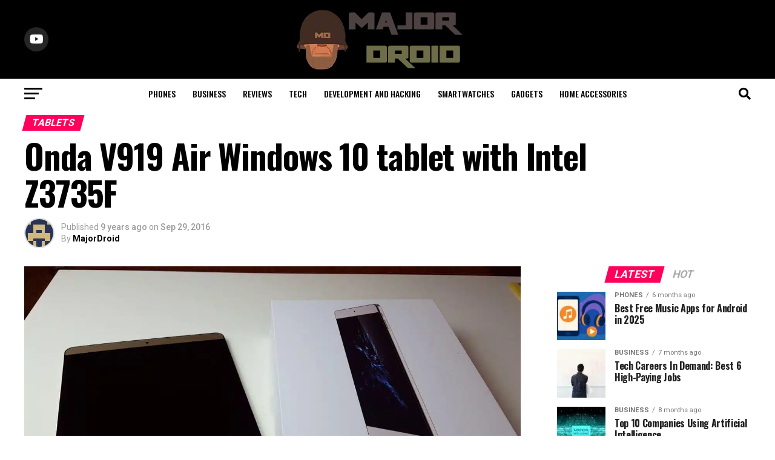

--- FILE ---
content_type: text/html; charset=UTF-8
request_url: https://www.majordroid.com/onda-v919-air-windows-10-tablet-with-intel-z3735f/
body_size: 20778
content:
<!DOCTYPE html>
<html lang="en-US">
<head>
<meta charset="UTF-8" >
<meta name="viewport" id="viewport" content="width=device-width, initial-scale=1.0, maximum-scale=5.0, minimum-scale=1.0, user-scalable=yes" />
<link rel="pingback" href="https://www.majordroid.com/xmlrpc.php" />
<meta property="og:type" content="article" />
					<meta property="og:image" content="https://www.majordroid.com/wp-content/uploads/2016/09/Onda-V919-1000x600.jpg" />
		<meta name="twitter:image" content="https://www.majordroid.com/wp-content/uploads/2016/09/Onda-V919-1000x600.jpg" />
	<meta property="og:url" content="https://www.majordroid.com/onda-v919-air-windows-10-tablet-with-intel-z3735f/" />
<meta property="og:title" content="Onda V919 Air Windows 10 tablet with Intel Z3735F" />
<meta property="og:description" content="Popular chinese company has many different tablets devices, and definitely the most interesting at this moment Onda V919 Air. Because it has great hardware and it is also working on new Windows 10 operating system including the price which is actually very low. Onda is for sure very popular Chinese company mostly because of their [&hellip;]" />
<meta name="twitter:card" content="summary_large_image">
<meta name="twitter:url" content="https://www.majordroid.com/onda-v919-air-windows-10-tablet-with-intel-z3735f/">
<meta name="twitter:title" content="Onda V919 Air Windows 10 tablet with Intel Z3735F">
<meta name="twitter:description" content="Popular chinese company has many different tablets devices, and definitely the most interesting at this moment Onda V919 Air. Because it has great hardware and it is also working on new Windows 10 operating system including the price which is actually very low. Onda is for sure very popular Chinese company mostly because of their [&hellip;]">
<meta name='robots' content='index, follow, max-image-preview:large, max-snippet:-1, max-video-preview:-1' />
	<style>img:is([sizes="auto" i], [sizes^="auto," i]) { contain-intrinsic-size: 3000px 1500px }</style>
	
	<!-- This site is optimized with the Yoast SEO Premium plugin v25.5 (Yoast SEO v25.5) - https://yoast.com/wordpress/plugins/seo/ -->
	<title>Onda V919 Air Windows 10 tablet with Intel Z3735F</title>
	<meta name="description" content="The same situation is also with Onda V919 Air tablet which comes with newest operating system Windows 10. It has very powerful hardware and very low price." />
	<link rel="canonical" href="https://www.majordroid.com/onda-v919-air-windows-10-tablet-with-intel-z3735f/" />
	<meta property="og:locale" content="en_US" />
	<meta property="og:type" content="article" />
	<meta property="og:title" content="Onda V919 Air Windows 10 tablet with Intel Z3735F" />
	<meta property="og:description" content="The same situation is also with Onda V919 Air tablet which comes with newest operating system Windows 10. It has very powerful hardware and very low price." />
	<meta property="og:url" content="https://www.majordroid.com/onda-v919-air-windows-10-tablet-with-intel-z3735f/" />
	<meta property="og:site_name" content="MajorDroid" />
	<meta property="article:publisher" content="https://www.facebook.com/MajorDroid/" />
	<meta property="article:published_time" content="2016-09-29T09:14:25+00:00" />
	<meta property="article:modified_time" content="2016-10-03T10:12:40+00:00" />
	<meta property="og:image" content="https://www.majordroid.com/wp-content/uploads/2016/09/Onda-V919.jpg" />
	<meta property="og:image:width" content="1280" />
	<meta property="og:image:height" content="720" />
	<meta property="og:image:type" content="image/jpeg" />
	<meta name="author" content="MajorDroid" />
	<meta name="twitter:card" content="summary_large_image" />
	<meta name="twitter:creator" content="@MajorDroid" />
	<meta name="twitter:site" content="@MajorDroid" />
	<meta name="twitter:label1" content="Written by" />
	<meta name="twitter:data1" content="MajorDroid" />
	<meta name="twitter:label2" content="Est. reading time" />
	<meta name="twitter:data2" content="1 minute" />
	<script type="application/ld+json" class="yoast-schema-graph">{"@context":"https://schema.org","@graph":[{"@type":"WebPage","@id":"https://www.majordroid.com/onda-v919-air-windows-10-tablet-with-intel-z3735f/","url":"https://www.majordroid.com/onda-v919-air-windows-10-tablet-with-intel-z3735f/","name":"Onda V919 Air Windows 10 tablet with Intel Z3735F","isPartOf":{"@id":"https://www.majordroid.com/#website"},"primaryImageOfPage":{"@id":"https://www.majordroid.com/onda-v919-air-windows-10-tablet-with-intel-z3735f/#primaryimage"},"image":{"@id":"https://www.majordroid.com/onda-v919-air-windows-10-tablet-with-intel-z3735f/#primaryimage"},"thumbnailUrl":"https://www.majordroid.com/wp-content/uploads/2016/09/Onda-V919.jpg","datePublished":"2016-09-29T09:14:25+00:00","dateModified":"2016-10-03T10:12:40+00:00","author":{"@id":"https://www.majordroid.com/#/schema/person/d62619284ed748b89fafad5ab3cecd06"},"description":"The same situation is also with Onda V919 Air tablet which comes with newest operating system Windows 10. It has very powerful hardware and very low price.","breadcrumb":{"@id":"https://www.majordroid.com/onda-v919-air-windows-10-tablet-with-intel-z3735f/#breadcrumb"},"inLanguage":"en-US","potentialAction":[{"@type":"ReadAction","target":["https://www.majordroid.com/onda-v919-air-windows-10-tablet-with-intel-z3735f/"]}]},{"@type":"ImageObject","inLanguage":"en-US","@id":"https://www.majordroid.com/onda-v919-air-windows-10-tablet-with-intel-z3735f/#primaryimage","url":"https://www.majordroid.com/wp-content/uploads/2016/09/Onda-V919.jpg","contentUrl":"https://www.majordroid.com/wp-content/uploads/2016/09/Onda-V919.jpg","width":1280,"height":720},{"@type":"BreadcrumbList","@id":"https://www.majordroid.com/onda-v919-air-windows-10-tablet-with-intel-z3735f/#breadcrumb","itemListElement":[{"@type":"ListItem","position":1,"name":"Home","item":"https://www.majordroid.com/"},{"@type":"ListItem","position":2,"name":"Onda V919 Air Windows 10 tablet with Intel Z3735F"}]},{"@type":"WebSite","@id":"https://www.majordroid.com/#website","url":"https://www.majordroid.com/","name":"MajorDroid","description":"Android phone news, reviews and how-to articles","potentialAction":[{"@type":"SearchAction","target":{"@type":"EntryPoint","urlTemplate":"https://www.majordroid.com/?s={search_term_string}"},"query-input":{"@type":"PropertyValueSpecification","valueRequired":true,"valueName":"search_term_string"}}],"inLanguage":"en-US"},{"@type":"Person","@id":"https://www.majordroid.com/#/schema/person/d62619284ed748b89fafad5ab3cecd06","name":"MajorDroid","image":{"@type":"ImageObject","inLanguage":"en-US","@id":"https://www.majordroid.com/#/schema/person/image/","url":"https://secure.gravatar.com/avatar/573a2602b1fdc32789e39a98cbf9a3bccab2c0a424f016e7ca7d5bea3bfe732d?s=96&d=retro&r=g","contentUrl":"https://secure.gravatar.com/avatar/573a2602b1fdc32789e39a98cbf9a3bccab2c0a424f016e7ca7d5bea3bfe732d?s=96&d=retro&r=g","caption":"MajorDroid"}}]}</script>
	<!-- / Yoast SEO Premium plugin. -->


<link rel='dns-prefetch' href='//ajax.googleapis.com' />
<link rel='dns-prefetch' href='//fonts.googleapis.com' />
<link rel="alternate" type="application/rss+xml" title="MajorDroid &raquo; Feed" href="https://www.majordroid.com/feed/" />
<script type="text/javascript">
/* <![CDATA[ */
window._wpemojiSettings = {"baseUrl":"https:\/\/s.w.org\/images\/core\/emoji\/16.0.1\/72x72\/","ext":".png","svgUrl":"https:\/\/s.w.org\/images\/core\/emoji\/16.0.1\/svg\/","svgExt":".svg","source":{"concatemoji":"https:\/\/www.majordroid.com\/wp-includes\/js\/wp-emoji-release.min.js?ver=6.8.3"}};
/*! This file is auto-generated */
!function(s,n){var o,i,e;function c(e){try{var t={supportTests:e,timestamp:(new Date).valueOf()};sessionStorage.setItem(o,JSON.stringify(t))}catch(e){}}function p(e,t,n){e.clearRect(0,0,e.canvas.width,e.canvas.height),e.fillText(t,0,0);var t=new Uint32Array(e.getImageData(0,0,e.canvas.width,e.canvas.height).data),a=(e.clearRect(0,0,e.canvas.width,e.canvas.height),e.fillText(n,0,0),new Uint32Array(e.getImageData(0,0,e.canvas.width,e.canvas.height).data));return t.every(function(e,t){return e===a[t]})}function u(e,t){e.clearRect(0,0,e.canvas.width,e.canvas.height),e.fillText(t,0,0);for(var n=e.getImageData(16,16,1,1),a=0;a<n.data.length;a++)if(0!==n.data[a])return!1;return!0}function f(e,t,n,a){switch(t){case"flag":return n(e,"\ud83c\udff3\ufe0f\u200d\u26a7\ufe0f","\ud83c\udff3\ufe0f\u200b\u26a7\ufe0f")?!1:!n(e,"\ud83c\udde8\ud83c\uddf6","\ud83c\udde8\u200b\ud83c\uddf6")&&!n(e,"\ud83c\udff4\udb40\udc67\udb40\udc62\udb40\udc65\udb40\udc6e\udb40\udc67\udb40\udc7f","\ud83c\udff4\u200b\udb40\udc67\u200b\udb40\udc62\u200b\udb40\udc65\u200b\udb40\udc6e\u200b\udb40\udc67\u200b\udb40\udc7f");case"emoji":return!a(e,"\ud83e\udedf")}return!1}function g(e,t,n,a){var r="undefined"!=typeof WorkerGlobalScope&&self instanceof WorkerGlobalScope?new OffscreenCanvas(300,150):s.createElement("canvas"),o=r.getContext("2d",{willReadFrequently:!0}),i=(o.textBaseline="top",o.font="600 32px Arial",{});return e.forEach(function(e){i[e]=t(o,e,n,a)}),i}function t(e){var t=s.createElement("script");t.src=e,t.defer=!0,s.head.appendChild(t)}"undefined"!=typeof Promise&&(o="wpEmojiSettingsSupports",i=["flag","emoji"],n.supports={everything:!0,everythingExceptFlag:!0},e=new Promise(function(e){s.addEventListener("DOMContentLoaded",e,{once:!0})}),new Promise(function(t){var n=function(){try{var e=JSON.parse(sessionStorage.getItem(o));if("object"==typeof e&&"number"==typeof e.timestamp&&(new Date).valueOf()<e.timestamp+604800&&"object"==typeof e.supportTests)return e.supportTests}catch(e){}return null}();if(!n){if("undefined"!=typeof Worker&&"undefined"!=typeof OffscreenCanvas&&"undefined"!=typeof URL&&URL.createObjectURL&&"undefined"!=typeof Blob)try{var e="postMessage("+g.toString()+"("+[JSON.stringify(i),f.toString(),p.toString(),u.toString()].join(",")+"));",a=new Blob([e],{type:"text/javascript"}),r=new Worker(URL.createObjectURL(a),{name:"wpTestEmojiSupports"});return void(r.onmessage=function(e){c(n=e.data),r.terminate(),t(n)})}catch(e){}c(n=g(i,f,p,u))}t(n)}).then(function(e){for(var t in e)n.supports[t]=e[t],n.supports.everything=n.supports.everything&&n.supports[t],"flag"!==t&&(n.supports.everythingExceptFlag=n.supports.everythingExceptFlag&&n.supports[t]);n.supports.everythingExceptFlag=n.supports.everythingExceptFlag&&!n.supports.flag,n.DOMReady=!1,n.readyCallback=function(){n.DOMReady=!0}}).then(function(){return e}).then(function(){var e;n.supports.everything||(n.readyCallback(),(e=n.source||{}).concatemoji?t(e.concatemoji):e.wpemoji&&e.twemoji&&(t(e.twemoji),t(e.wpemoji)))}))}((window,document),window._wpemojiSettings);
/* ]]> */
</script>
<style id='wp-emoji-styles-inline-css' type='text/css'>

	img.wp-smiley, img.emoji {
		display: inline !important;
		border: none !important;
		box-shadow: none !important;
		height: 1em !important;
		width: 1em !important;
		margin: 0 0.07em !important;
		vertical-align: -0.1em !important;
		background: none !important;
		padding: 0 !important;
	}
</style>
<link rel='stylesheet' id='wp-block-library-css' href='https://www.majordroid.com/wp-includes/css/dist/block-library/style.min.css?ver=6.8.3' type='text/css' media='all' />
<style id='classic-theme-styles-inline-css' type='text/css'>
/*! This file is auto-generated */
.wp-block-button__link{color:#fff;background-color:#32373c;border-radius:9999px;box-shadow:none;text-decoration:none;padding:calc(.667em + 2px) calc(1.333em + 2px);font-size:1.125em}.wp-block-file__button{background:#32373c;color:#fff;text-decoration:none}
</style>
<style id='global-styles-inline-css' type='text/css'>
:root{--wp--preset--aspect-ratio--square: 1;--wp--preset--aspect-ratio--4-3: 4/3;--wp--preset--aspect-ratio--3-4: 3/4;--wp--preset--aspect-ratio--3-2: 3/2;--wp--preset--aspect-ratio--2-3: 2/3;--wp--preset--aspect-ratio--16-9: 16/9;--wp--preset--aspect-ratio--9-16: 9/16;--wp--preset--color--black: #000000;--wp--preset--color--cyan-bluish-gray: #abb8c3;--wp--preset--color--white: #ffffff;--wp--preset--color--pale-pink: #f78da7;--wp--preset--color--vivid-red: #cf2e2e;--wp--preset--color--luminous-vivid-orange: #ff6900;--wp--preset--color--luminous-vivid-amber: #fcb900;--wp--preset--color--light-green-cyan: #7bdcb5;--wp--preset--color--vivid-green-cyan: #00d084;--wp--preset--color--pale-cyan-blue: #8ed1fc;--wp--preset--color--vivid-cyan-blue: #0693e3;--wp--preset--color--vivid-purple: #9b51e0;--wp--preset--gradient--vivid-cyan-blue-to-vivid-purple: linear-gradient(135deg,rgba(6,147,227,1) 0%,rgb(155,81,224) 100%);--wp--preset--gradient--light-green-cyan-to-vivid-green-cyan: linear-gradient(135deg,rgb(122,220,180) 0%,rgb(0,208,130) 100%);--wp--preset--gradient--luminous-vivid-amber-to-luminous-vivid-orange: linear-gradient(135deg,rgba(252,185,0,1) 0%,rgba(255,105,0,1) 100%);--wp--preset--gradient--luminous-vivid-orange-to-vivid-red: linear-gradient(135deg,rgba(255,105,0,1) 0%,rgb(207,46,46) 100%);--wp--preset--gradient--very-light-gray-to-cyan-bluish-gray: linear-gradient(135deg,rgb(238,238,238) 0%,rgb(169,184,195) 100%);--wp--preset--gradient--cool-to-warm-spectrum: linear-gradient(135deg,rgb(74,234,220) 0%,rgb(151,120,209) 20%,rgb(207,42,186) 40%,rgb(238,44,130) 60%,rgb(251,105,98) 80%,rgb(254,248,76) 100%);--wp--preset--gradient--blush-light-purple: linear-gradient(135deg,rgb(255,206,236) 0%,rgb(152,150,240) 100%);--wp--preset--gradient--blush-bordeaux: linear-gradient(135deg,rgb(254,205,165) 0%,rgb(254,45,45) 50%,rgb(107,0,62) 100%);--wp--preset--gradient--luminous-dusk: linear-gradient(135deg,rgb(255,203,112) 0%,rgb(199,81,192) 50%,rgb(65,88,208) 100%);--wp--preset--gradient--pale-ocean: linear-gradient(135deg,rgb(255,245,203) 0%,rgb(182,227,212) 50%,rgb(51,167,181) 100%);--wp--preset--gradient--electric-grass: linear-gradient(135deg,rgb(202,248,128) 0%,rgb(113,206,126) 100%);--wp--preset--gradient--midnight: linear-gradient(135deg,rgb(2,3,129) 0%,rgb(40,116,252) 100%);--wp--preset--font-size--small: 13px;--wp--preset--font-size--medium: 20px;--wp--preset--font-size--large: 36px;--wp--preset--font-size--x-large: 42px;--wp--preset--spacing--20: 0.44rem;--wp--preset--spacing--30: 0.67rem;--wp--preset--spacing--40: 1rem;--wp--preset--spacing--50: 1.5rem;--wp--preset--spacing--60: 2.25rem;--wp--preset--spacing--70: 3.38rem;--wp--preset--spacing--80: 5.06rem;--wp--preset--shadow--natural: 6px 6px 9px rgba(0, 0, 0, 0.2);--wp--preset--shadow--deep: 12px 12px 50px rgba(0, 0, 0, 0.4);--wp--preset--shadow--sharp: 6px 6px 0px rgba(0, 0, 0, 0.2);--wp--preset--shadow--outlined: 6px 6px 0px -3px rgba(255, 255, 255, 1), 6px 6px rgba(0, 0, 0, 1);--wp--preset--shadow--crisp: 6px 6px 0px rgba(0, 0, 0, 1);}:where(.is-layout-flex){gap: 0.5em;}:where(.is-layout-grid){gap: 0.5em;}body .is-layout-flex{display: flex;}.is-layout-flex{flex-wrap: wrap;align-items: center;}.is-layout-flex > :is(*, div){margin: 0;}body .is-layout-grid{display: grid;}.is-layout-grid > :is(*, div){margin: 0;}:where(.wp-block-columns.is-layout-flex){gap: 2em;}:where(.wp-block-columns.is-layout-grid){gap: 2em;}:where(.wp-block-post-template.is-layout-flex){gap: 1.25em;}:where(.wp-block-post-template.is-layout-grid){gap: 1.25em;}.has-black-color{color: var(--wp--preset--color--black) !important;}.has-cyan-bluish-gray-color{color: var(--wp--preset--color--cyan-bluish-gray) !important;}.has-white-color{color: var(--wp--preset--color--white) !important;}.has-pale-pink-color{color: var(--wp--preset--color--pale-pink) !important;}.has-vivid-red-color{color: var(--wp--preset--color--vivid-red) !important;}.has-luminous-vivid-orange-color{color: var(--wp--preset--color--luminous-vivid-orange) !important;}.has-luminous-vivid-amber-color{color: var(--wp--preset--color--luminous-vivid-amber) !important;}.has-light-green-cyan-color{color: var(--wp--preset--color--light-green-cyan) !important;}.has-vivid-green-cyan-color{color: var(--wp--preset--color--vivid-green-cyan) !important;}.has-pale-cyan-blue-color{color: var(--wp--preset--color--pale-cyan-blue) !important;}.has-vivid-cyan-blue-color{color: var(--wp--preset--color--vivid-cyan-blue) !important;}.has-vivid-purple-color{color: var(--wp--preset--color--vivid-purple) !important;}.has-black-background-color{background-color: var(--wp--preset--color--black) !important;}.has-cyan-bluish-gray-background-color{background-color: var(--wp--preset--color--cyan-bluish-gray) !important;}.has-white-background-color{background-color: var(--wp--preset--color--white) !important;}.has-pale-pink-background-color{background-color: var(--wp--preset--color--pale-pink) !important;}.has-vivid-red-background-color{background-color: var(--wp--preset--color--vivid-red) !important;}.has-luminous-vivid-orange-background-color{background-color: var(--wp--preset--color--luminous-vivid-orange) !important;}.has-luminous-vivid-amber-background-color{background-color: var(--wp--preset--color--luminous-vivid-amber) !important;}.has-light-green-cyan-background-color{background-color: var(--wp--preset--color--light-green-cyan) !important;}.has-vivid-green-cyan-background-color{background-color: var(--wp--preset--color--vivid-green-cyan) !important;}.has-pale-cyan-blue-background-color{background-color: var(--wp--preset--color--pale-cyan-blue) !important;}.has-vivid-cyan-blue-background-color{background-color: var(--wp--preset--color--vivid-cyan-blue) !important;}.has-vivid-purple-background-color{background-color: var(--wp--preset--color--vivid-purple) !important;}.has-black-border-color{border-color: var(--wp--preset--color--black) !important;}.has-cyan-bluish-gray-border-color{border-color: var(--wp--preset--color--cyan-bluish-gray) !important;}.has-white-border-color{border-color: var(--wp--preset--color--white) !important;}.has-pale-pink-border-color{border-color: var(--wp--preset--color--pale-pink) !important;}.has-vivid-red-border-color{border-color: var(--wp--preset--color--vivid-red) !important;}.has-luminous-vivid-orange-border-color{border-color: var(--wp--preset--color--luminous-vivid-orange) !important;}.has-luminous-vivid-amber-border-color{border-color: var(--wp--preset--color--luminous-vivid-amber) !important;}.has-light-green-cyan-border-color{border-color: var(--wp--preset--color--light-green-cyan) !important;}.has-vivid-green-cyan-border-color{border-color: var(--wp--preset--color--vivid-green-cyan) !important;}.has-pale-cyan-blue-border-color{border-color: var(--wp--preset--color--pale-cyan-blue) !important;}.has-vivid-cyan-blue-border-color{border-color: var(--wp--preset--color--vivid-cyan-blue) !important;}.has-vivid-purple-border-color{border-color: var(--wp--preset--color--vivid-purple) !important;}.has-vivid-cyan-blue-to-vivid-purple-gradient-background{background: var(--wp--preset--gradient--vivid-cyan-blue-to-vivid-purple) !important;}.has-light-green-cyan-to-vivid-green-cyan-gradient-background{background: var(--wp--preset--gradient--light-green-cyan-to-vivid-green-cyan) !important;}.has-luminous-vivid-amber-to-luminous-vivid-orange-gradient-background{background: var(--wp--preset--gradient--luminous-vivid-amber-to-luminous-vivid-orange) !important;}.has-luminous-vivid-orange-to-vivid-red-gradient-background{background: var(--wp--preset--gradient--luminous-vivid-orange-to-vivid-red) !important;}.has-very-light-gray-to-cyan-bluish-gray-gradient-background{background: var(--wp--preset--gradient--very-light-gray-to-cyan-bluish-gray) !important;}.has-cool-to-warm-spectrum-gradient-background{background: var(--wp--preset--gradient--cool-to-warm-spectrum) !important;}.has-blush-light-purple-gradient-background{background: var(--wp--preset--gradient--blush-light-purple) !important;}.has-blush-bordeaux-gradient-background{background: var(--wp--preset--gradient--blush-bordeaux) !important;}.has-luminous-dusk-gradient-background{background: var(--wp--preset--gradient--luminous-dusk) !important;}.has-pale-ocean-gradient-background{background: var(--wp--preset--gradient--pale-ocean) !important;}.has-electric-grass-gradient-background{background: var(--wp--preset--gradient--electric-grass) !important;}.has-midnight-gradient-background{background: var(--wp--preset--gradient--midnight) !important;}.has-small-font-size{font-size: var(--wp--preset--font-size--small) !important;}.has-medium-font-size{font-size: var(--wp--preset--font-size--medium) !important;}.has-large-font-size{font-size: var(--wp--preset--font-size--large) !important;}.has-x-large-font-size{font-size: var(--wp--preset--font-size--x-large) !important;}
:where(.wp-block-post-template.is-layout-flex){gap: 1.25em;}:where(.wp-block-post-template.is-layout-grid){gap: 1.25em;}
:where(.wp-block-columns.is-layout-flex){gap: 2em;}:where(.wp-block-columns.is-layout-grid){gap: 2em;}
:root :where(.wp-block-pullquote){font-size: 1.5em;line-height: 1.6;}
</style>
<link rel='stylesheet' id='ql-jquery-ui-css' href='//ajax.googleapis.com/ajax/libs/jqueryui/1.12.1/themes/smoothness/jquery-ui.css?ver=6.8.3' type='text/css' media='all' />
<link rel='stylesheet' id='mvp-custom-style-css' href='https://www.majordroid.com/wp-content/themes/zox-news/style.css?ver=6.8.3' type='text/css' media='all' />
<style id='mvp-custom-style-inline-css' type='text/css'>


#mvp-wallpaper {
	background: url() no-repeat 50% 0;
	}

#mvp-foot-copy a {
	color: #0c9df2;
	}

#mvp-content-main p a,
#mvp-content-main ul a,
#mvp-content-main ol a,
.mvp-post-add-main p a,
.mvp-post-add-main ul a,
.mvp-post-add-main ol a {
	box-shadow: inset 0 -4px 0 #0c9df2;
	}

#mvp-content-main p a:hover,
#mvp-content-main ul a:hover,
#mvp-content-main ol a:hover,
.mvp-post-add-main p a:hover,
.mvp-post-add-main ul a:hover,
.mvp-post-add-main ol a:hover {
	background: #0c9df2;
	}

a,
a:visited,
.post-info-name a,
.woocommerce .woocommerce-breadcrumb a {
	color: #ff005b;
	}

#mvp-side-wrap a:hover {
	color: #ff005b;
	}

.mvp-fly-top:hover,
.mvp-vid-box-wrap,
ul.mvp-soc-mob-list li.mvp-soc-mob-com {
	background: #0be6af;
	}

nav.mvp-fly-nav-menu ul li.menu-item-has-children:after,
.mvp-feat1-left-wrap span.mvp-cd-cat,
.mvp-widget-feat1-top-story span.mvp-cd-cat,
.mvp-widget-feat2-left-cont span.mvp-cd-cat,
.mvp-widget-dark-feat span.mvp-cd-cat,
.mvp-widget-dark-sub span.mvp-cd-cat,
.mvp-vid-wide-text span.mvp-cd-cat,
.mvp-feat2-top-text span.mvp-cd-cat,
.mvp-feat3-main-story span.mvp-cd-cat,
.mvp-feat3-sub-text span.mvp-cd-cat,
.mvp-feat4-main-text span.mvp-cd-cat,
.woocommerce-message:before,
.woocommerce-info:before,
.woocommerce-message:before {
	color: #0be6af;
	}

#searchform input,
.mvp-authors-name {
	border-bottom: 1px solid #0be6af;
	}

.mvp-fly-top:hover {
	border-top: 1px solid #0be6af;
	border-left: 1px solid #0be6af;
	border-bottom: 1px solid #0be6af;
	}

.woocommerce .widget_price_filter .ui-slider .ui-slider-handle,
.woocommerce #respond input#submit.alt,
.woocommerce a.button.alt,
.woocommerce button.button.alt,
.woocommerce input.button.alt,
.woocommerce #respond input#submit.alt:hover,
.woocommerce a.button.alt:hover,
.woocommerce button.button.alt:hover,
.woocommerce input.button.alt:hover {
	background-color: #0be6af;
	}

.woocommerce-error,
.woocommerce-info,
.woocommerce-message {
	border-top-color: #0be6af;
	}

ul.mvp-feat1-list-buts li.active span.mvp-feat1-list-but,
span.mvp-widget-home-title,
span.mvp-post-cat,
span.mvp-feat1-pop-head {
	background: #ff005b;
	}

.woocommerce span.onsale {
	background-color: #ff005b;
	}

.mvp-widget-feat2-side-more-but,
.woocommerce .star-rating span:before,
span.mvp-prev-next-label,
.mvp-cat-date-wrap .sticky {
	color: #ff005b !important;
	}

#mvp-main-nav-top,
#mvp-fly-wrap,
.mvp-soc-mob-right,
#mvp-main-nav-small-cont {
	background: #000000;
	}

#mvp-main-nav-small .mvp-fly-but-wrap span,
#mvp-main-nav-small .mvp-search-but-wrap span,
.mvp-nav-top-left .mvp-fly-but-wrap span,
#mvp-fly-wrap .mvp-fly-but-wrap span {
	background: #555555;
	}

.mvp-nav-top-right .mvp-nav-search-but,
span.mvp-fly-soc-head,
.mvp-soc-mob-right i,
#mvp-main-nav-small span.mvp-nav-search-but,
#mvp-main-nav-small .mvp-nav-menu ul li a  {
	color: #555555;
	}

#mvp-main-nav-small .mvp-nav-menu ul li.menu-item-has-children a:after {
	border-color: #555555 transparent transparent transparent;
	}

#mvp-nav-top-wrap span.mvp-nav-search-but:hover,
#mvp-main-nav-small span.mvp-nav-search-but:hover {
	color: #0be6af;
	}

#mvp-nav-top-wrap .mvp-fly-but-wrap:hover span,
#mvp-main-nav-small .mvp-fly-but-wrap:hover span,
span.mvp-woo-cart-num:hover {
	background: #0be6af;
	}

#mvp-main-nav-bot-cont {
	background: #ffffff;
	}

#mvp-nav-bot-wrap .mvp-fly-but-wrap span,
#mvp-nav-bot-wrap .mvp-search-but-wrap span {
	background: #000000;
	}

#mvp-nav-bot-wrap span.mvp-nav-search-but,
#mvp-nav-bot-wrap .mvp-nav-menu ul li a {
	color: #000000;
	}

#mvp-nav-bot-wrap .mvp-nav-menu ul li.menu-item-has-children a:after {
	border-color: #000000 transparent transparent transparent;
	}

.mvp-nav-menu ul li:hover a {
	border-bottom: 5px solid #0be6af;
	}

#mvp-nav-bot-wrap .mvp-fly-but-wrap:hover span {
	background: #0be6af;
	}

#mvp-nav-bot-wrap span.mvp-nav-search-but:hover {
	color: #0be6af;
	}

body,
.mvp-feat1-feat-text p,
.mvp-feat2-top-text p,
.mvp-feat3-main-text p,
.mvp-feat3-sub-text p,
#searchform input,
.mvp-author-info-text,
span.mvp-post-excerpt,
.mvp-nav-menu ul li ul.sub-menu li a,
nav.mvp-fly-nav-menu ul li a,
.mvp-ad-label,
span.mvp-feat-caption,
.mvp-post-tags a,
.mvp-post-tags a:visited,
span.mvp-author-box-name a,
#mvp-author-box-text p,
.mvp-post-gallery-text p,
ul.mvp-soc-mob-list li span,
#comments,
h3#reply-title,
h2.comments,
#mvp-foot-copy p,
span.mvp-fly-soc-head,
.mvp-post-tags-header,
span.mvp-prev-next-label,
span.mvp-post-add-link-but,
#mvp-comments-button a,
#mvp-comments-button span.mvp-comment-but-text,
.woocommerce ul.product_list_widget span.product-title,
.woocommerce ul.product_list_widget li a,
.woocommerce #reviews #comments ol.commentlist li .comment-text p.meta,
.woocommerce div.product p.price,
.woocommerce div.product p.price ins,
.woocommerce div.product p.price del,
.woocommerce ul.products li.product .price del,
.woocommerce ul.products li.product .price ins,
.woocommerce ul.products li.product .price,
.woocommerce #respond input#submit,
.woocommerce a.button,
.woocommerce button.button,
.woocommerce input.button,
.woocommerce .widget_price_filter .price_slider_amount .button,
.woocommerce span.onsale,
.woocommerce-review-link,
#woo-content p.woocommerce-result-count,
.woocommerce div.product .woocommerce-tabs ul.tabs li a,
a.mvp-inf-more-but,
span.mvp-cont-read-but,
span.mvp-cd-cat,
span.mvp-cd-date,
.mvp-feat4-main-text p,
span.mvp-woo-cart-num,
span.mvp-widget-home-title2,
.wp-caption,
#mvp-content-main p.wp-caption-text,
.gallery-caption,
.mvp-post-add-main p.wp-caption-text,
#bbpress-forums,
#bbpress-forums p,
.protected-post-form input,
#mvp-feat6-text p {
	font-family: 'Roboto', sans-serif;
	font-display: swap;
	}

.mvp-blog-story-text p,
span.mvp-author-page-desc,
#mvp-404 p,
.mvp-widget-feat1-bot-text p,
.mvp-widget-feat2-left-text p,
.mvp-flex-story-text p,
.mvp-search-text p,
#mvp-content-main p,
.mvp-post-add-main p,
#mvp-content-main ul li,
#mvp-content-main ol li,
.rwp-summary,
.rwp-u-review__comment,
.mvp-feat5-mid-main-text p,
.mvp-feat5-small-main-text p,
#mvp-content-main .wp-block-button__link,
.wp-block-audio figcaption,
.wp-block-video figcaption,
.wp-block-embed figcaption,
.wp-block-verse pre,
pre.wp-block-verse {
	font-family: 'PT Serif', sans-serif;
	font-display: swap;
	}

.mvp-nav-menu ul li a,
#mvp-foot-menu ul li a {
	font-family: 'Oswald', sans-serif;
	font-display: swap;
	}


.mvp-feat1-sub-text h2,
.mvp-feat1-pop-text h2,
.mvp-feat1-list-text h2,
.mvp-widget-feat1-top-text h2,
.mvp-widget-feat1-bot-text h2,
.mvp-widget-dark-feat-text h2,
.mvp-widget-dark-sub-text h2,
.mvp-widget-feat2-left-text h2,
.mvp-widget-feat2-right-text h2,
.mvp-blog-story-text h2,
.mvp-flex-story-text h2,
.mvp-vid-wide-more-text p,
.mvp-prev-next-text p,
.mvp-related-text,
.mvp-post-more-text p,
h2.mvp-authors-latest a,
.mvp-feat2-bot-text h2,
.mvp-feat3-sub-text h2,
.mvp-feat3-main-text h2,
.mvp-feat4-main-text h2,
.mvp-feat5-text h2,
.mvp-feat5-mid-main-text h2,
.mvp-feat5-small-main-text h2,
.mvp-feat5-mid-sub-text h2,
#mvp-feat6-text h2,
.alp-related-posts-wrapper .alp-related-post .post-title {
	font-family: 'Oswald', sans-serif;
	font-display: swap;
	}

.mvp-feat2-top-text h2,
.mvp-feat1-feat-text h2,
h1.mvp-post-title,
h1.mvp-post-title-wide,
.mvp-drop-nav-title h4,
#mvp-content-main blockquote p,
.mvp-post-add-main blockquote p,
#mvp-content-main p.has-large-font-size,
#mvp-404 h1,
#woo-content h1.page-title,
.woocommerce div.product .product_title,
.woocommerce ul.products li.product h3,
.alp-related-posts .current .post-title {
	font-family: 'Oswald', sans-serif;
	font-display: swap;
	}

span.mvp-feat1-pop-head,
.mvp-feat1-pop-text:before,
span.mvp-feat1-list-but,
span.mvp-widget-home-title,
.mvp-widget-feat2-side-more,
span.mvp-post-cat,
span.mvp-page-head,
h1.mvp-author-top-head,
.mvp-authors-name,
#mvp-content-main h1,
#mvp-content-main h2,
#mvp-content-main h3,
#mvp-content-main h4,
#mvp-content-main h5,
#mvp-content-main h6,
.woocommerce .related h2,
.woocommerce div.product .woocommerce-tabs .panel h2,
.woocommerce div.product .product_title,
.mvp-feat5-side-list .mvp-feat1-list-img:after {
	font-family: 'Roboto', sans-serif;
	font-display: swap;
	}

	

	.mvp-vid-box-wrap,
	.mvp-feat1-left-wrap span.mvp-cd-cat,
	.mvp-widget-feat1-top-story span.mvp-cd-cat,
	.mvp-widget-feat2-left-cont span.mvp-cd-cat,
	.mvp-widget-dark-feat span.mvp-cd-cat,
	.mvp-widget-dark-sub span.mvp-cd-cat,
	.mvp-vid-wide-text span.mvp-cd-cat,
	.mvp-feat2-top-text span.mvp-cd-cat,
	.mvp-feat3-main-story span.mvp-cd-cat {
		color: #fff;
		}
		

	.mvp-nav-links {
		display: none;
		}
		

	@media screen and (max-width: 479px) {
		.single #mvp-content-body-top {
			max-height: 400px;
			}
		.single .mvp-cont-read-but-wrap {
			display: inline;
			}
		}
		

	.alp-advert {
		display: none;
	}
	.alp-related-posts-wrapper .alp-related-posts .current {
		margin: 0 0 10px;
	}
		
</style>
<link rel='stylesheet' id='mvp-reset-css' href='https://www.majordroid.com/wp-content/themes/zox-news/css/reset.css?ver=6.8.3' type='text/css' media='all' />
<link rel='stylesheet' id='fontawesome-css' href='https://www.majordroid.com/wp-content/themes/zox-news/font-awesome/css/all.css?ver=6.8.3' type='text/css' media='all' />
<link rel='stylesheet' id='mvp-fonts-css' href='//fonts.googleapis.com/css?family=Roboto%3A300%2C400%2C700%2C900%7COswald%3A400%2C700%7CAdvent+Pro%3A700%7COpen+Sans%3A700%7CAnton%3A400Oswald%3A100%2C200%2C300%2C400%2C500%2C600%2C700%2C800%2C900%7COswald%3A100%2C200%2C300%2C400%2C500%2C600%2C700%2C800%2C900%7CRoboto%3A100%2C200%2C300%2C400%2C500%2C600%2C700%2C800%2C900%7CRoboto%3A100%2C200%2C300%2C400%2C500%2C600%2C700%2C800%2C900%7CPT+Serif%3A100%2C200%2C300%2C400%2C500%2C600%2C700%2C800%2C900%7COswald%3A100%2C200%2C300%2C400%2C500%2C600%2C700%2C800%2C900%26subset%3Dlatin%2Clatin-ext%2Ccyrillic%2Ccyrillic-ext%2Cgreek-ext%2Cgreek%2Cvietnamese%26display%3Dswap' type='text/css' media='all' />
<link rel='stylesheet' id='mvp-media-queries-css' href='https://www.majordroid.com/wp-content/themes/zox-news/css/media-queries.css?ver=6.8.3' type='text/css' media='all' />
<script type="text/javascript" src="https://www.majordroid.com/wp-includes/js/jquery/jquery.min.js?ver=3.7.1" id="jquery-core-js"></script>
<script type="text/javascript" src="https://www.majordroid.com/wp-includes/js/jquery/jquery-migrate.min.js?ver=3.4.1" id="jquery-migrate-js"></script>
<link rel="https://api.w.org/" href="https://www.majordroid.com/wp-json/" /><link rel="alternate" title="JSON" type="application/json" href="https://www.majordroid.com/wp-json/wp/v2/posts/5124" /><link rel="EditURI" type="application/rsd+xml" title="RSD" href="https://www.majordroid.com/xmlrpc.php?rsd" />
<meta name="generator" content="WordPress 6.8.3" />
<link rel='shortlink' href='https://www.majordroid.com/?p=5124' />
<link rel="alternate" title="oEmbed (JSON)" type="application/json+oembed" href="https://www.majordroid.com/wp-json/oembed/1.0/embed?url=https%3A%2F%2Fwww.majordroid.com%2Fonda-v919-air-windows-10-tablet-with-intel-z3735f%2F" />
<link rel="alternate" title="oEmbed (XML)" type="text/xml+oembed" href="https://www.majordroid.com/wp-json/oembed/1.0/embed?url=https%3A%2F%2Fwww.majordroid.com%2Fonda-v919-air-windows-10-tablet-with-intel-z3735f%2F&#038;format=xml" />
<!-- Google Tag Manager -->
<script>(function(w,d,s,l,i){w[l]=w[l]||[];w[l].push({'gtm.start':
new Date().getTime(),event:'gtm.js'});var f=d.getElementsByTagName(s)[0],
j=d.createElement(s),dl=l!='dataLayer'?'&l='+l:'';j.async=true;j.src=
'https://www.googletagmanager.com/gtm.js?id='+i+dl;f.parentNode.insertBefore(j,f);
})(window,document,'script','dataLayer','GTM-M63H6MMC');</script>
<!-- End Google Tag Manager --><script async src="https://pagead2.googlesyndication.com/pagead/js/adsbygoogle.js?client=ca-pub-4274892229597252"
     crossorigin="anonymous"></script>		<style type="text/css" id="wp-custom-css">
			.button {
        display: block;
        padding: 15px 20px 15px 15px;
        text-align: center;
        text-decoration: none;
font-size: large;
	font-weight: bold;
        color: #F8F8FF;
        background-color: #d10014;
        border-radius: 6px;
        outline: none;
      }

ins.adsbygoogle { background: transparent !important; }		</style>
		</head>
<body class="wp-singular post-template-default single single-post postid-5124 single-format-standard wp-embed-responsive wp-theme-zox-news">
	<div id="mvp-fly-wrap">
	<div id="mvp-fly-menu-top" class="left relative">
		<div class="mvp-fly-top-out left relative">
			<div class="mvp-fly-top-in">
				<div id="mvp-fly-logo" class="left relative">
											<a href="https://www.majordroid.com/"><picture data-rjs="2">
<source type="image/webp" srcset="https://www.majordroid.com/wp-content/uploads/2017/05/majordroidlogo.png.webp"/>
<img src="https://www.majordroid.com/wp-content/uploads/2017/05/majordroidlogo.png" alt="MajorDroid" data-rjs="2"/>
</picture>
</a>
									</div><!--mvp-fly-logo-->
			</div><!--mvp-fly-top-in-->
			<div class="mvp-fly-but-wrap mvp-fly-but-menu mvp-fly-but-click">
				<span></span>
				<span></span>
				<span></span>
				<span></span>
			</div><!--mvp-fly-but-wrap-->
		</div><!--mvp-fly-top-out-->
	</div><!--mvp-fly-menu-top-->
	<div id="mvp-fly-menu-wrap">
		<nav class="mvp-fly-nav-menu left relative">
			<div class="menu-menu-articles-container"><ul id="menu-menu-articles" class="menu"><li id="menu-item-14279" class="menu-item menu-item-type-taxonomy menu-item-object-category menu-item-14279"><a href="https://www.majordroid.com/phones/">Phones</a></li>
<li id="menu-item-14280" class="menu-item menu-item-type-taxonomy menu-item-object-category menu-item-14280"><a href="https://www.majordroid.com/business/">Business</a></li>
<li id="menu-item-14281" class="menu-item menu-item-type-taxonomy menu-item-object-category menu-item-14281"><a href="https://www.majordroid.com/reviews/">Reviews</a></li>
<li id="menu-item-14282" class="menu-item menu-item-type-taxonomy menu-item-object-category menu-item-14282"><a href="https://www.majordroid.com/hi-tech/">Tech</a></li>
<li id="menu-item-14283" class="menu-item menu-item-type-taxonomy menu-item-object-category menu-item-14283"><a href="https://www.majordroid.com/development-and-hacking/">Development and Hacking</a></li>
<li id="menu-item-14284" class="menu-item menu-item-type-taxonomy menu-item-object-category menu-item-14284"><a href="https://www.majordroid.com/smartwatches/">Smartwatches</a></li>
<li id="menu-item-14285" class="menu-item menu-item-type-taxonomy menu-item-object-category menu-item-14285"><a href="https://www.majordroid.com/gadgets/">Gadgets</a></li>
<li id="menu-item-14286" class="menu-item menu-item-type-taxonomy menu-item-object-category menu-item-14286"><a href="https://www.majordroid.com/home-accessories/">Home accessories</a></li>
</ul></div>		</nav>
	</div><!--mvp-fly-menu-wrap-->
	<div id="mvp-fly-soc-wrap">
		<span class="mvp-fly-soc-head">Connect with us</span>
		<ul class="mvp-fly-soc-list left relative">
																						<li><a href="https://www.youtube.com/c/Majordroid" target="_blank" class="fab fa-youtube"></a></li>
											</ul>
	</div><!--mvp-fly-soc-wrap-->
</div><!--mvp-fly-wrap-->	<div id="mvp-site" class="left relative">
		<div id="mvp-search-wrap">
			<div id="mvp-search-box">
				<form method="get" id="searchform" action="https://www.majordroid.com/">
	<input type="text" name="s" id="s" value="Search" onfocus='if (this.value == "Search") { this.value = ""; }' onblur='if (this.value == "") { this.value = "Search"; }' />
	<input type="hidden" id="searchsubmit" value="Search" />
</form>			</div><!--mvp-search-box-->
			<div class="mvp-search-but-wrap mvp-search-click">
				<span></span>
				<span></span>
			</div><!--mvp-search-but-wrap-->
		</div><!--mvp-search-wrap-->
				<div id="mvp-site-wall" class="left relative">
						<div id="mvp-site-main" class="left relative">
			<header id="mvp-main-head-wrap" class="left relative">
									<nav id="mvp-main-nav-wrap" class="left relative">
						<div id="mvp-main-nav-top" class="left relative">
							<div class="mvp-main-box">
								<div id="mvp-nav-top-wrap" class="left relative">
									<div class="mvp-nav-top-right-out left relative">
										<div class="mvp-nav-top-right-in">
											<div class="mvp-nav-top-cont left relative">
												<div class="mvp-nav-top-left-out relative">
													<div class="mvp-nav-top-left">
														<div class="mvp-nav-soc-wrap">
																																																																												<a href="https://www.youtube.com/c/Majordroid" target="_blank"><span class="mvp-nav-soc-but fab fa-youtube"></span></a>
																													</div><!--mvp-nav-soc-wrap-->
														<div class="mvp-fly-but-wrap mvp-fly-but-click left relative">
															<span></span>
															<span></span>
															<span></span>
															<span></span>
														</div><!--mvp-fly-but-wrap-->
													</div><!--mvp-nav-top-left-->
													<div class="mvp-nav-top-left-in">
														<div class="mvp-nav-top-mid left relative" itemscope itemtype="http://schema.org/Organization">
																															<a class="mvp-nav-logo-reg" itemprop="url" href="https://www.majordroid.com/"><picture itemprop="logo" data-rjs="2">
<source type="image/webp" srcset="https://www.majordroid.com/wp-content/uploads/2017/05/majordroidlogo.png.webp"/>
<img itemprop="logo" src="https://www.majordroid.com/wp-content/uploads/2017/05/majordroidlogo.png" alt="MajorDroid" data-rjs="2"/>
</picture>
</a>
																																														<a class="mvp-nav-logo-small" href="https://www.majordroid.com/"><picture data-rjs="2">
<source type="image/webp" srcset="https://www.majordroid.com/wp-content/uploads/2017/05/majordroidlogo.png.webp"/>
<img src="https://www.majordroid.com/wp-content/uploads/2017/05/majordroidlogo.png" alt="MajorDroid" data-rjs="2"/>
</picture>
</a>
																																														<h2 class="mvp-logo-title">MajorDroid</h2>
																																														<div class="mvp-drop-nav-title left">
																	<h4>Onda V919 Air Windows 10 tablet with Intel Z3735F</h4>
																</div><!--mvp-drop-nav-title-->
																													</div><!--mvp-nav-top-mid-->
													</div><!--mvp-nav-top-left-in-->
												</div><!--mvp-nav-top-left-out-->
											</div><!--mvp-nav-top-cont-->
										</div><!--mvp-nav-top-right-in-->
										<div class="mvp-nav-top-right">
																						<span class="mvp-nav-search-but fa fa-search fa-2 mvp-search-click"></span>
										</div><!--mvp-nav-top-right-->
									</div><!--mvp-nav-top-right-out-->
								</div><!--mvp-nav-top-wrap-->
							</div><!--mvp-main-box-->
						</div><!--mvp-main-nav-top-->
						<div id="mvp-main-nav-bot" class="left relative">
							<div id="mvp-main-nav-bot-cont" class="left">
								<div class="mvp-main-box">
									<div id="mvp-nav-bot-wrap" class="left">
										<div class="mvp-nav-bot-right-out left">
											<div class="mvp-nav-bot-right-in">
												<div class="mvp-nav-bot-cont left">
													<div class="mvp-nav-bot-left-out">
														<div class="mvp-nav-bot-left left relative">
															<div class="mvp-fly-but-wrap mvp-fly-but-click left relative">
																<span></span>
																<span></span>
																<span></span>
																<span></span>
															</div><!--mvp-fly-but-wrap-->
														</div><!--mvp-nav-bot-left-->
														<div class="mvp-nav-bot-left-in">
															<div class="mvp-nav-menu left">
																<div class="menu-menu-articles-container"><ul id="menu-menu-articles-1" class="menu"><li class="menu-item menu-item-type-taxonomy menu-item-object-category menu-item-14279 mvp-mega-dropdown"><a href="https://www.majordroid.com/phones/">Phones</a><div class="mvp-mega-dropdown"><div class="mvp-main-box"><ul class="mvp-mega-list"><li><a href="https://www.majordroid.com/best-free-music-apps-for-android-in-2025/"><div class="mvp-mega-img"><picture class="attachment-mvp-mid-thumb size-mvp-mid-thumb wp-post-image" decoding="async" loading="lazy">
<source type="image/webp" srcset="https://www.majordroid.com/wp-content/uploads/2025/07/best-free-music-apps-for-android-2025-1-400x240.png.webp 400w, https://www.majordroid.com/wp-content/uploads/2025/07/best-free-music-apps-for-android-2025-1-1000x600.png.webp 1000w, https://www.majordroid.com/wp-content/uploads/2025/07/best-free-music-apps-for-android-2025-1-590x354.png.webp 590w" sizes="auto, (max-width: 400px) 100vw, 400px"/>
<img width="400" height="240" src="https://www.majordroid.com/wp-content/uploads/2025/07/best-free-music-apps-for-android-2025-1-400x240.png" alt="Best Free Music Apps for Android in 2025" decoding="async" loading="lazy" srcset="https://www.majordroid.com/wp-content/uploads/2025/07/best-free-music-apps-for-android-2025-1-400x240.png 400w, https://www.majordroid.com/wp-content/uploads/2025/07/best-free-music-apps-for-android-2025-1-1000x600.png 1000w, https://www.majordroid.com/wp-content/uploads/2025/07/best-free-music-apps-for-android-2025-1-590x354.png 590w" sizes="auto, (max-width: 400px) 100vw, 400px"/>
</picture>
</div><p>Best Free Music Apps for Android in 2025</p></a></li><li><a href="https://www.majordroid.com/set-up-my-new-android-device/"><div class="mvp-mega-img"><picture class="attachment-mvp-mid-thumb size-mvp-mid-thumb wp-post-image" decoding="async" loading="lazy">
<source type="image/webp" srcset="https://www.majordroid.com/wp-content/uploads/2025/02/android-logo-big-400x240.jpg.webp 400w, https://www.majordroid.com/wp-content/uploads/2025/02/android-logo-big-1000x600.jpg.webp 1000w, https://www.majordroid.com/wp-content/uploads/2025/02/android-logo-big-590x354.jpg.webp 590w" sizes="auto, (max-width: 400px) 100vw, 400px"/>
<img width="400" height="240" src="https://www.majordroid.com/wp-content/uploads/2025/02/android-logo-big-400x240.jpg" alt="android logo big" decoding="async" loading="lazy" srcset="https://www.majordroid.com/wp-content/uploads/2025/02/android-logo-big-400x240.jpg 400w, https://www.majordroid.com/wp-content/uploads/2025/02/android-logo-big-1000x600.jpg 1000w, https://www.majordroid.com/wp-content/uploads/2025/02/android-logo-big-590x354.jpg 590w" sizes="auto, (max-width: 400px) 100vw, 400px"/>
</picture>
</div><p>Set Up My New Android Device: Full &#8220;How To&#8221; Guide In 5 Steps</p></a></li><li><a href="https://www.majordroid.com/switching-to-a-new-android-phone/"><div class="mvp-mega-img"><picture class="attachment-mvp-mid-thumb size-mvp-mid-thumb wp-post-image" decoding="async" loading="lazy">
<source type="image/webp" srcset="https://www.majordroid.com/wp-content/uploads/2025/02/android-mascot-400x240.jpg.webp 400w, https://www.majordroid.com/wp-content/uploads/2025/02/android-mascot-1000x600.jpg.webp 1000w, https://www.majordroid.com/wp-content/uploads/2025/02/android-mascot-590x354.jpg.webp 590w" sizes="auto, (max-width: 400px) 100vw, 400px"/>
<img width="400" height="240" src="https://www.majordroid.com/wp-content/uploads/2025/02/android-mascot-400x240.jpg" alt="android mascot" decoding="async" loading="lazy" srcset="https://www.majordroid.com/wp-content/uploads/2025/02/android-mascot-400x240.jpg 400w, https://www.majordroid.com/wp-content/uploads/2025/02/android-mascot-1000x600.jpg 1000w, https://www.majordroid.com/wp-content/uploads/2025/02/android-mascot-590x354.jpg 590w" sizes="auto, (max-width: 400px) 100vw, 400px"/>
</picture>
</div><p>Switching To A New Android Phone: 6 Key Things You Need To Do</p></a></li><li><a href="https://www.majordroid.com/all-google-apps/"><div class="mvp-mega-img"><picture class="attachment-mvp-mid-thumb size-mvp-mid-thumb wp-post-image" decoding="async" loading="lazy">
<source type="image/webp" srcset="https://www.majordroid.com/wp-content/uploads/2025/02/google-apps-400x240.jpg.webp 400w, https://www.majordroid.com/wp-content/uploads/2025/02/google-apps-1000x600.jpg.webp 1000w, https://www.majordroid.com/wp-content/uploads/2025/02/google-apps-590x354.jpg.webp 590w" sizes="auto, (max-width: 400px) 100vw, 400px"/>
<img width="400" height="240" src="https://www.majordroid.com/wp-content/uploads/2025/02/google-apps-400x240.jpg" alt="google apps" decoding="async" loading="lazy" srcset="https://www.majordroid.com/wp-content/uploads/2025/02/google-apps-400x240.jpg 400w, https://www.majordroid.com/wp-content/uploads/2025/02/google-apps-1000x600.jpg 1000w, https://www.majordroid.com/wp-content/uploads/2025/02/google-apps-590x354.jpg 590w" sizes="auto, (max-width: 400px) 100vw, 400px"/>
</picture>
</div><p>All Google Apps: Ultimate Guide For The Most Useful Ones (2025)</p></a></li><li><a href="https://www.majordroid.com/switch-from-iphone-to-android/"><div class="mvp-mega-img"><picture class="attachment-mvp-mid-thumb size-mvp-mid-thumb wp-post-image" decoding="async" loading="lazy">
<source type="image/webp" srcset="https://www.majordroid.com/wp-content/uploads/2025/02/iphone-to-android-400x240.jpg.webp 400w, https://www.majordroid.com/wp-content/uploads/2025/02/iphone-to-android-1000x600.jpg.webp 1000w, https://www.majordroid.com/wp-content/uploads/2025/02/iphone-to-android-590x354.jpg.webp 590w" sizes="auto, (max-width: 400px) 100vw, 400px"/>
<img width="400" height="240" src="https://www.majordroid.com/wp-content/uploads/2025/02/iphone-to-android-400x240.jpg" alt="iphone to android" decoding="async" loading="lazy" srcset="https://www.majordroid.com/wp-content/uploads/2025/02/iphone-to-android-400x240.jpg 400w, https://www.majordroid.com/wp-content/uploads/2025/02/iphone-to-android-1000x600.jpg 1000w, https://www.majordroid.com/wp-content/uploads/2025/02/iphone-to-android-590x354.jpg 590w" sizes="auto, (max-width: 400px) 100vw, 400px"/>
</picture>
</div><p>Switch From iPhone To Android: 7 Reasons For Switching Sides</p></a></li></ul></div></div></li>
<li class="menu-item menu-item-type-taxonomy menu-item-object-category menu-item-14280 mvp-mega-dropdown"><a href="https://www.majordroid.com/business/">Business</a><div class="mvp-mega-dropdown"><div class="mvp-main-box"><ul class="mvp-mega-list"><li><a href="https://www.majordroid.com/tech-careers-in-demand/"><div class="mvp-mega-img"><picture class="attachment-mvp-mid-thumb size-mvp-mid-thumb wp-post-image" decoding="async" loading="lazy">
<source type="image/webp" srcset="https://www.majordroid.com/wp-content/uploads/2025/02/tech-jobs-400x240.jpg.webp 400w, https://www.majordroid.com/wp-content/uploads/2025/02/tech-jobs-1000x600.jpg.webp 1000w, https://www.majordroid.com/wp-content/uploads/2025/02/tech-jobs-590x354.jpg.webp 590w" sizes="auto, (max-width: 400px) 100vw, 400px"/>
<img width="400" height="240" src="https://www.majordroid.com/wp-content/uploads/2025/02/tech-jobs-400x240.jpg" alt="tech jobs" decoding="async" loading="lazy" srcset="https://www.majordroid.com/wp-content/uploads/2025/02/tech-jobs-400x240.jpg 400w, https://www.majordroid.com/wp-content/uploads/2025/02/tech-jobs-1000x600.jpg 1000w, https://www.majordroid.com/wp-content/uploads/2025/02/tech-jobs-590x354.jpg 590w" sizes="auto, (max-width: 400px) 100vw, 400px"/>
</picture>
</div><p>Tech Careers In Demand: Best 6 High-Paying Jobs</p></a></li><li><a href="https://www.majordroid.com/top-10-companies-using-artificial-intelligence/"><div class="mvp-mega-img"><picture class="attachment-mvp-mid-thumb size-mvp-mid-thumb wp-post-image" decoding="async" loading="lazy">
<source type="image/webp" srcset="https://www.majordroid.com/wp-content/uploads/2025/02/Artificial-Intelligence-AI-400x240.jpg.webp 400w, https://www.majordroid.com/wp-content/uploads/2025/02/Artificial-Intelligence-AI-1000x600.jpg.webp 1000w, https://www.majordroid.com/wp-content/uploads/2025/02/Artificial-Intelligence-AI-590x354.jpg.webp 590w" sizes="auto, (max-width: 400px) 100vw, 400px"/>
<img width="400" height="240" src="https://www.majordroid.com/wp-content/uploads/2025/02/Artificial-Intelligence-AI-400x240.jpg" alt="Artificial Intelligence AI" decoding="async" loading="lazy" srcset="https://www.majordroid.com/wp-content/uploads/2025/02/Artificial-Intelligence-AI-400x240.jpg 400w, https://www.majordroid.com/wp-content/uploads/2025/02/Artificial-Intelligence-AI-1000x600.jpg 1000w, https://www.majordroid.com/wp-content/uploads/2025/02/Artificial-Intelligence-AI-590x354.jpg 590w" sizes="auto, (max-width: 400px) 100vw, 400px"/>
</picture>
</div><p>Top 10 Companies Using Artificial Intelligence</p></a></li><li><a href="https://www.majordroid.com/best-tech-cities-in-the-us/"><div class="mvp-mega-img"><picture class="attachment-mvp-mid-thumb size-mvp-mid-thumb wp-post-image" decoding="async" loading="lazy">
<source type="image/webp" srcset="https://www.majordroid.com/wp-content/uploads/2025/02/united-states-nasa-view-400x240.jpg.webp 400w, https://www.majordroid.com/wp-content/uploads/2025/02/united-states-nasa-view-1000x600.jpg.webp 1000w, https://www.majordroid.com/wp-content/uploads/2025/02/united-states-nasa-view-590x354.jpg.webp 590w" sizes="auto, (max-width: 400px) 100vw, 400px"/>
<img width="400" height="240" src="https://www.majordroid.com/wp-content/uploads/2025/02/united-states-nasa-view-400x240.jpg" alt="United States NASA view" decoding="async" loading="lazy" srcset="https://www.majordroid.com/wp-content/uploads/2025/02/united-states-nasa-view-400x240.jpg 400w, https://www.majordroid.com/wp-content/uploads/2025/02/united-states-nasa-view-1000x600.jpg 1000w, https://www.majordroid.com/wp-content/uploads/2025/02/united-states-nasa-view-590x354.jpg 590w" sizes="auto, (max-width: 400px) 100vw, 400px"/>
</picture>
</div><p>Best Tech Cities In The US: 7 Opportunities You Shouldn&#8217;t Miss Out</p></a></li><li><a href="https://www.majordroid.com/latest-developments-in-artificial-intelligence/"><div class="mvp-mega-img"><picture class="attachment-mvp-mid-thumb size-mvp-mid-thumb wp-post-image" decoding="async" loading="lazy">
<source type="image/webp" srcset="https://www.majordroid.com/wp-content/uploads/2025/01/artificial-intelligence-motherboard-400x240.jpg.webp 400w, https://www.majordroid.com/wp-content/uploads/2025/01/artificial-intelligence-motherboard-1000x600.jpg.webp 1000w, https://www.majordroid.com/wp-content/uploads/2025/01/artificial-intelligence-motherboard-590x354.jpg.webp 590w" sizes="auto, (max-width: 400px) 100vw, 400px"/>
<img width="400" height="240" src="https://www.majordroid.com/wp-content/uploads/2025/01/artificial-intelligence-motherboard-400x240.jpg" alt="artificial intelligence motherboard" decoding="async" loading="lazy" srcset="https://www.majordroid.com/wp-content/uploads/2025/01/artificial-intelligence-motherboard-400x240.jpg 400w, https://www.majordroid.com/wp-content/uploads/2025/01/artificial-intelligence-motherboard-1000x600.jpg 1000w, https://www.majordroid.com/wp-content/uploads/2025/01/artificial-intelligence-motherboard-590x354.jpg 590w" sizes="auto, (max-width: 400px) 100vw, 400px"/>
</picture>
</div><p>Latest Developments In Artificial Intelligence: 5 Best Breakthroughs</p></a></li><li><a href="https://www.majordroid.com/best-technology-companies-to-work-for/"><div class="mvp-mega-img"><picture class="attachment-mvp-mid-thumb size-mvp-mid-thumb wp-post-image" decoding="async" loading="lazy">
<source type="image/webp" srcset="https://www.majordroid.com/wp-content/uploads/2025/01/Technology-Companies-400x240.jpg.webp 400w, https://www.majordroid.com/wp-content/uploads/2025/01/Technology-Companies-1000x600.jpg.webp 1000w, https://www.majordroid.com/wp-content/uploads/2025/01/Technology-Companies-590x354.jpg.webp 590w" sizes="auto, (max-width: 400px) 100vw, 400px"/>
<img width="400" height="240" src="https://www.majordroid.com/wp-content/uploads/2025/01/Technology-Companies-400x240.jpg" alt="technology companies" decoding="async" loading="lazy" srcset="https://www.majordroid.com/wp-content/uploads/2025/01/Technology-Companies-400x240.jpg 400w, https://www.majordroid.com/wp-content/uploads/2025/01/Technology-Companies-1000x600.jpg 1000w, https://www.majordroid.com/wp-content/uploads/2025/01/Technology-Companies-590x354.jpg 590w" sizes="auto, (max-width: 400px) 100vw, 400px"/>
</picture>
</div><p>Best Technology Companies To Work For: 10 Top Picks For You</p></a></li></ul></div></div></li>
<li class="menu-item menu-item-type-taxonomy menu-item-object-category menu-item-14281 mvp-mega-dropdown"><a href="https://www.majordroid.com/reviews/">Reviews</a><div class="mvp-mega-dropdown"><div class="mvp-main-box"><ul class="mvp-mega-list"><li><a href="https://www.majordroid.com/how-to-remove-underline-while-texting-with-a-samsung-phone/"><div class="mvp-mega-img"><picture class="attachment-mvp-mid-thumb size-mvp-mid-thumb wp-post-image" decoding="async" loading="lazy">
<source type="image/webp" srcset="https://www.majordroid.com/wp-content/uploads/2024/08/How-to-Remove-Underline-While-Texting-with-a-Samsung-Phone-easy-400x240.jpeg.webp 400w, https://www.majordroid.com/wp-content/uploads/2024/08/How-to-Remove-Underline-While-Texting-with-a-Samsung-Phone-easy-1000x600.jpeg.webp 1000w, https://www.majordroid.com/wp-content/uploads/2024/08/How-to-Remove-Underline-While-Texting-with-a-Samsung-Phone-easy-590x354.jpeg.webp 590w" sizes="auto, (max-width: 400px) 100vw, 400px"/>
<img width="400" height="240" src="https://www.majordroid.com/wp-content/uploads/2024/08/How-to-Remove-Underline-While-Texting-with-a-Samsung-Phone-easy-400x240.jpeg" alt="" decoding="async" loading="lazy" srcset="https://www.majordroid.com/wp-content/uploads/2024/08/How-to-Remove-Underline-While-Texting-with-a-Samsung-Phone-easy-400x240.jpeg 400w, https://www.majordroid.com/wp-content/uploads/2024/08/How-to-Remove-Underline-While-Texting-with-a-Samsung-Phone-easy-1000x600.jpeg 1000w, https://www.majordroid.com/wp-content/uploads/2024/08/How-to-Remove-Underline-While-Texting-with-a-Samsung-Phone-easy-590x354.jpeg 590w" sizes="auto, (max-width: 400px) 100vw, 400px"/>
</picture>
</div><p>How to Remove Underline While Texting with a Samsung Phone</p></a></li><li><a href="https://www.majordroid.com/xiaomi-redmi-note-10-pro-vs-samsung-a52s-5g/"><div class="mvp-mega-img"><picture class="attachment-mvp-mid-thumb size-mvp-mid-thumb wp-post-image" decoding="async" loading="lazy">
<source type="image/webp" srcset="https://www.majordroid.com/wp-content/uploads/2023/08/51jqbKxPscL._AC_SL1000_-400x240.jpg.webp 400w, https://www.majordroid.com/wp-content/uploads/2023/08/51jqbKxPscL._AC_SL1000_-590x354.jpg.webp 590w" sizes="auto, (max-width: 400px) 100vw, 400px"/>
<img width="400" height="240" src="https://www.majordroid.com/wp-content/uploads/2023/08/51jqbKxPscL._AC_SL1000_-400x240.jpg" alt="Xiaomi Redmi Note 10 Pro vs Samsung A52s 5G" decoding="async" loading="lazy" srcset="https://www.majordroid.com/wp-content/uploads/2023/08/51jqbKxPscL._AC_SL1000_-400x240.jpg 400w, https://www.majordroid.com/wp-content/uploads/2023/08/51jqbKxPscL._AC_SL1000_-590x354.jpg 590w" sizes="auto, (max-width: 400px) 100vw, 400px"/>
</picture>
</div><p>Xiaomi Redmi Note 10 Pro vs Samsung A52s 5G</p></a></li><li><a href="https://www.majordroid.com/nicd-battery-charger-review/"><div class="mvp-mega-img"><picture class="attachment-mvp-mid-thumb size-mvp-mid-thumb wp-post-image" decoding="async" loading="lazy">
<source type="image/webp" srcset="https://www.majordroid.com/wp-content/uploads/2023/08/61JR3A4R3TL._AC_SL1200_-400x240.jpg.webp 400w, https://www.majordroid.com/wp-content/uploads/2023/08/61JR3A4R3TL._AC_SL1200_-1000x600.jpg.webp 1000w, https://www.majordroid.com/wp-content/uploads/2023/08/61JR3A4R3TL._AC_SL1200_-590x354.jpg.webp 590w" sizes="auto, (max-width: 400px) 100vw, 400px"/>
<img width="400" height="240" src="https://www.majordroid.com/wp-content/uploads/2023/08/61JR3A4R3TL._AC_SL1200_-400x240.jpg" alt="nicd battery charger review" decoding="async" loading="lazy" srcset="https://www.majordroid.com/wp-content/uploads/2023/08/61JR3A4R3TL._AC_SL1200_-400x240.jpg 400w, https://www.majordroid.com/wp-content/uploads/2023/08/61JR3A4R3TL._AC_SL1200_-1000x600.jpg 1000w, https://www.majordroid.com/wp-content/uploads/2023/08/61JR3A4R3TL._AC_SL1200_-590x354.jpg 590w" sizes="auto, (max-width: 400px) 100vw, 400px"/>
</picture>
</div><p>Nicd Battery Charger Review</p></a></li><li><a href="https://www.majordroid.com/reolink-argus-pt-security-camera-review/"><div class="mvp-mega-img"><picture class="attachment-mvp-mid-thumb size-mvp-mid-thumb wp-post-image" decoding="async" loading="lazy">
<source type="image/webp" srcset="https://www.majordroid.com/wp-content/uploads/2020/11/Argus_PT-1-400x240.jpg.webp 400w, https://www.majordroid.com/wp-content/uploads/2020/11/Argus_PT-1-590x354.jpg.webp 590w" sizes="auto, (max-width: 400px) 100vw, 400px"/>
<img width="400" height="240" src="https://www.majordroid.com/wp-content/uploads/2020/11/Argus_PT-1-400x240.jpg" alt="" decoding="async" loading="lazy" srcset="https://www.majordroid.com/wp-content/uploads/2020/11/Argus_PT-1-400x240.jpg 400w, https://www.majordroid.com/wp-content/uploads/2020/11/Argus_PT-1-590x354.jpg 590w" sizes="auto, (max-width: 400px) 100vw, 400px"/>
</picture>
</div><p>Reolink Argus PT Security Camera Review</p></a></li><li><a href="https://www.majordroid.com/cubot-note-20-pro-review-quad-camera-and-a-massive-memory-on-a-budget/"><div class="mvp-mega-img"><picture class="attachment-mvp-mid-thumb size-mvp-mid-thumb wp-post-image" decoding="async" loading="lazy">
<source type="image/webp" srcset="https://www.majordroid.com/wp-content/uploads/2020/10/IMG_20201019_171756-400x240.jpg.webp 400w, https://www.majordroid.com/wp-content/uploads/2020/10/IMG_20201019_171756-1000x600.jpg.webp 1000w, https://www.majordroid.com/wp-content/uploads/2020/10/IMG_20201019_171756-590x354.jpg.webp 590w" sizes="auto, (max-width: 400px) 100vw, 400px"/>
<img width="400" height="240" src="https://www.majordroid.com/wp-content/uploads/2020/10/IMG_20201019_171756-400x240.jpg" alt="" decoding="async" loading="lazy" srcset="https://www.majordroid.com/wp-content/uploads/2020/10/IMG_20201019_171756-400x240.jpg 400w, https://www.majordroid.com/wp-content/uploads/2020/10/IMG_20201019_171756-1000x600.jpg 1000w, https://www.majordroid.com/wp-content/uploads/2020/10/IMG_20201019_171756-590x354.jpg 590w" sizes="auto, (max-width: 400px) 100vw, 400px"/>
</picture>
</div><p>Cubot Note 20 Pro Review &#8211; Quad-camera and a massive memory on a budget</p></a></li></ul></div></div></li>
<li class="menu-item menu-item-type-taxonomy menu-item-object-category menu-item-14282 mvp-mega-dropdown"><a href="https://www.majordroid.com/hi-tech/">Tech</a><div class="mvp-mega-dropdown"><div class="mvp-main-box"><ul class="mvp-mega-list"><li><a href="https://www.majordroid.com/tech-careers-in-demand/"><div class="mvp-mega-img"><picture class="attachment-mvp-mid-thumb size-mvp-mid-thumb wp-post-image" decoding="async" loading="lazy">
<source type="image/webp" srcset="https://www.majordroid.com/wp-content/uploads/2025/02/tech-jobs-400x240.jpg.webp 400w, https://www.majordroid.com/wp-content/uploads/2025/02/tech-jobs-1000x600.jpg.webp 1000w, https://www.majordroid.com/wp-content/uploads/2025/02/tech-jobs-590x354.jpg.webp 590w" sizes="auto, (max-width: 400px) 100vw, 400px"/>
<img width="400" height="240" src="https://www.majordroid.com/wp-content/uploads/2025/02/tech-jobs-400x240.jpg" alt="tech jobs" decoding="async" loading="lazy" srcset="https://www.majordroid.com/wp-content/uploads/2025/02/tech-jobs-400x240.jpg 400w, https://www.majordroid.com/wp-content/uploads/2025/02/tech-jobs-1000x600.jpg 1000w, https://www.majordroid.com/wp-content/uploads/2025/02/tech-jobs-590x354.jpg 590w" sizes="auto, (max-width: 400px) 100vw, 400px"/>
</picture>
</div><p>Tech Careers In Demand: Best 6 High-Paying Jobs</p></a></li><li><a href="https://www.majordroid.com/top-10-companies-using-artificial-intelligence/"><div class="mvp-mega-img"><picture class="attachment-mvp-mid-thumb size-mvp-mid-thumb wp-post-image" decoding="async" loading="lazy">
<source type="image/webp" srcset="https://www.majordroid.com/wp-content/uploads/2025/02/Artificial-Intelligence-AI-400x240.jpg.webp 400w, https://www.majordroid.com/wp-content/uploads/2025/02/Artificial-Intelligence-AI-1000x600.jpg.webp 1000w, https://www.majordroid.com/wp-content/uploads/2025/02/Artificial-Intelligence-AI-590x354.jpg.webp 590w" sizes="auto, (max-width: 400px) 100vw, 400px"/>
<img width="400" height="240" src="https://www.majordroid.com/wp-content/uploads/2025/02/Artificial-Intelligence-AI-400x240.jpg" alt="Artificial Intelligence AI" decoding="async" loading="lazy" srcset="https://www.majordroid.com/wp-content/uploads/2025/02/Artificial-Intelligence-AI-400x240.jpg 400w, https://www.majordroid.com/wp-content/uploads/2025/02/Artificial-Intelligence-AI-1000x600.jpg 1000w, https://www.majordroid.com/wp-content/uploads/2025/02/Artificial-Intelligence-AI-590x354.jpg 590w" sizes="auto, (max-width: 400px) 100vw, 400px"/>
</picture>
</div><p>Top 10 Companies Using Artificial Intelligence</p></a></li><li><a href="https://www.majordroid.com/all-google-apps/"><div class="mvp-mega-img"><picture class="attachment-mvp-mid-thumb size-mvp-mid-thumb wp-post-image" decoding="async" loading="lazy">
<source type="image/webp" srcset="https://www.majordroid.com/wp-content/uploads/2025/02/google-apps-400x240.jpg.webp 400w, https://www.majordroid.com/wp-content/uploads/2025/02/google-apps-1000x600.jpg.webp 1000w, https://www.majordroid.com/wp-content/uploads/2025/02/google-apps-590x354.jpg.webp 590w" sizes="auto, (max-width: 400px) 100vw, 400px"/>
<img width="400" height="240" src="https://www.majordroid.com/wp-content/uploads/2025/02/google-apps-400x240.jpg" alt="google apps" decoding="async" loading="lazy" srcset="https://www.majordroid.com/wp-content/uploads/2025/02/google-apps-400x240.jpg 400w, https://www.majordroid.com/wp-content/uploads/2025/02/google-apps-1000x600.jpg 1000w, https://www.majordroid.com/wp-content/uploads/2025/02/google-apps-590x354.jpg 590w" sizes="auto, (max-width: 400px) 100vw, 400px"/>
</picture>
</div><p>All Google Apps: Ultimate Guide For The Most Useful Ones (2025)</p></a></li><li><a href="https://www.majordroid.com/switch-from-iphone-to-android/"><div class="mvp-mega-img"><picture class="attachment-mvp-mid-thumb size-mvp-mid-thumb wp-post-image" decoding="async" loading="lazy">
<source type="image/webp" srcset="https://www.majordroid.com/wp-content/uploads/2025/02/iphone-to-android-400x240.jpg.webp 400w, https://www.majordroid.com/wp-content/uploads/2025/02/iphone-to-android-1000x600.jpg.webp 1000w, https://www.majordroid.com/wp-content/uploads/2025/02/iphone-to-android-590x354.jpg.webp 590w" sizes="auto, (max-width: 400px) 100vw, 400px"/>
<img width="400" height="240" src="https://www.majordroid.com/wp-content/uploads/2025/02/iphone-to-android-400x240.jpg" alt="iphone to android" decoding="async" loading="lazy" srcset="https://www.majordroid.com/wp-content/uploads/2025/02/iphone-to-android-400x240.jpg 400w, https://www.majordroid.com/wp-content/uploads/2025/02/iphone-to-android-1000x600.jpg 1000w, https://www.majordroid.com/wp-content/uploads/2025/02/iphone-to-android-590x354.jpg 590w" sizes="auto, (max-width: 400px) 100vw, 400px"/>
</picture>
</div><p>Switch From iPhone To Android: 7 Reasons For Switching Sides</p></a></li><li><a href="https://www.majordroid.com/best-tech-cities-in-the-us/"><div class="mvp-mega-img"><picture class="attachment-mvp-mid-thumb size-mvp-mid-thumb wp-post-image" decoding="async" loading="lazy">
<source type="image/webp" srcset="https://www.majordroid.com/wp-content/uploads/2025/02/united-states-nasa-view-400x240.jpg.webp 400w, https://www.majordroid.com/wp-content/uploads/2025/02/united-states-nasa-view-1000x600.jpg.webp 1000w, https://www.majordroid.com/wp-content/uploads/2025/02/united-states-nasa-view-590x354.jpg.webp 590w" sizes="auto, (max-width: 400px) 100vw, 400px"/>
<img width="400" height="240" src="https://www.majordroid.com/wp-content/uploads/2025/02/united-states-nasa-view-400x240.jpg" alt="United States NASA view" decoding="async" loading="lazy" srcset="https://www.majordroid.com/wp-content/uploads/2025/02/united-states-nasa-view-400x240.jpg 400w, https://www.majordroid.com/wp-content/uploads/2025/02/united-states-nasa-view-1000x600.jpg 1000w, https://www.majordroid.com/wp-content/uploads/2025/02/united-states-nasa-view-590x354.jpg 590w" sizes="auto, (max-width: 400px) 100vw, 400px"/>
</picture>
</div><p>Best Tech Cities In The US: 7 Opportunities You Shouldn&#8217;t Miss Out</p></a></li></ul></div></div></li>
<li class="menu-item menu-item-type-taxonomy menu-item-object-category menu-item-14283 mvp-mega-dropdown"><a href="https://www.majordroid.com/development-and-hacking/">Development and Hacking</a><div class="mvp-mega-dropdown"><div class="mvp-main-box"><ul class="mvp-mega-list"><li><a href="https://www.majordroid.com/emerging-technologies-in-cyber-security/"><div class="mvp-mega-img"><picture class="attachment-mvp-mid-thumb size-mvp-mid-thumb wp-post-image" decoding="async" loading="lazy">
<source type="image/webp" srcset="https://www.majordroid.com/wp-content/uploads/2025/02/cybersecurity-key-400x240.jpg.webp 400w, https://www.majordroid.com/wp-content/uploads/2025/02/cybersecurity-key-1000x600.jpg.webp 1000w, https://www.majordroid.com/wp-content/uploads/2025/02/cybersecurity-key-590x354.jpg.webp 590w" sizes="auto, (max-width: 400px) 100vw, 400px"/>
<img width="400" height="240" src="https://www.majordroid.com/wp-content/uploads/2025/02/cybersecurity-key-400x240.jpg" alt="cybersecurity key" decoding="async" loading="lazy" srcset="https://www.majordroid.com/wp-content/uploads/2025/02/cybersecurity-key-400x240.jpg 400w, https://www.majordroid.com/wp-content/uploads/2025/02/cybersecurity-key-1000x600.jpg 1000w, https://www.majordroid.com/wp-content/uploads/2025/02/cybersecurity-key-590x354.jpg 590w" sizes="auto, (max-width: 400px) 100vw, 400px"/>
</picture>
</div><p>Emerging Technologies In Cyber Security: Full Guide In 2025</p></a></li><li><a href="https://www.majordroid.com/junit-a-comprehensive-overview-of-the-unit-testing-framework-for-java-programmers/"><div class="mvp-mega-img"><picture class="attachment-mvp-mid-thumb size-mvp-mid-thumb wp-post-image" decoding="async" loading="lazy">
<source type="image/webp" srcset="https://www.majordroid.com/wp-content/uploads/2022/08/junit-400x240.jpg.webp 400w, https://www.majordroid.com/wp-content/uploads/2022/08/junit-1000x600.jpg.webp 1000w, https://www.majordroid.com/wp-content/uploads/2022/08/junit-590x354.jpg.webp 590w" sizes="auto, (max-width: 400px) 100vw, 400px"/>
<img width="400" height="240" src="https://www.majordroid.com/wp-content/uploads/2022/08/junit-400x240.jpg" alt="" decoding="async" loading="lazy" srcset="https://www.majordroid.com/wp-content/uploads/2022/08/junit-400x240.jpg 400w, https://www.majordroid.com/wp-content/uploads/2022/08/junit-1000x600.jpg 1000w, https://www.majordroid.com/wp-content/uploads/2022/08/junit-590x354.jpg 590w" sizes="auto, (max-width: 400px) 100vw, 400px"/>
</picture>
</div><p>JUnit: A Comprehensive Overview of the Unit Testing Framework for Java Programmers</p></a></li><li><a href="https://www.majordroid.com/guide-to-windows-10-uwp-and-the-developer-community/"><div class="mvp-mega-img"><picture class="attachment-mvp-mid-thumb size-mvp-mid-thumb wp-post-image" decoding="async" loading="lazy">
<source type="image/webp" srcset="https://www.majordroid.com/wp-content/uploads/2021/12/universal-apps-400x240.jpg.webp 400w, https://www.majordroid.com/wp-content/uploads/2021/12/universal-apps-994x600.jpg.webp 994w, https://www.majordroid.com/wp-content/uploads/2021/12/universal-apps-590x354.jpg.webp 590w" sizes="auto, (max-width: 400px) 100vw, 400px"/>
<img width="400" height="240" src="https://www.majordroid.com/wp-content/uploads/2021/12/universal-apps-400x240.jpg" alt="" decoding="async" loading="lazy" srcset="https://www.majordroid.com/wp-content/uploads/2021/12/universal-apps-400x240.jpg 400w, https://www.majordroid.com/wp-content/uploads/2021/12/universal-apps-994x600.jpg 994w, https://www.majordroid.com/wp-content/uploads/2021/12/universal-apps-590x354.jpg 590w" sizes="auto, (max-width: 400px) 100vw, 400px"/>
</picture>
</div><p>Guide to Windows 10 UWP and the Developer Community</p></a></li><li><a href="https://www.majordroid.com/heres-how-to-enable-xiaomis-camera-secret-feature/"><div class="mvp-mega-img"><picture class="attachment-mvp-mid-thumb size-mvp-mid-thumb wp-post-image" decoding="async" loading="lazy">
<source type="image/webp" srcset="https://www.majordroid.com/wp-content/uploads/2020/11/CAMERA-HIDDEN-400x240.jpg.webp 400w, https://www.majordroid.com/wp-content/uploads/2020/11/CAMERA-HIDDEN-1000x600.jpg.webp 1000w, https://www.majordroid.com/wp-content/uploads/2020/11/CAMERA-HIDDEN-590x354.jpg.webp 590w" sizes="auto, (max-width: 400px) 100vw, 400px"/>
<img width="400" height="240" src="https://www.majordroid.com/wp-content/uploads/2020/11/CAMERA-HIDDEN-400x240.jpg" alt="" decoding="async" loading="lazy" srcset="https://www.majordroid.com/wp-content/uploads/2020/11/CAMERA-HIDDEN-400x240.jpg 400w, https://www.majordroid.com/wp-content/uploads/2020/11/CAMERA-HIDDEN-1000x600.jpg 1000w, https://www.majordroid.com/wp-content/uploads/2020/11/CAMERA-HIDDEN-590x354.jpg 590w" sizes="auto, (max-width: 400px) 100vw, 400px"/>
</picture>
</div><p>Here&#8217;s how to enable Xiaomi&#8217;s camera secret feature!</p></a></li><li><a href="https://www.majordroid.com/how-to-remove-ads-on-xiaomi-phone/"><div class="mvp-mega-img"><picture class="attachment-mvp-mid-thumb size-mvp-mid-thumb wp-post-image" decoding="async" loading="lazy">
<source type="image/webp" srcset="https://www.majordroid.com/wp-content/uploads/2020/11/miui-400x240.jpg.webp 400w, https://www.majordroid.com/wp-content/uploads/2020/11/miui-1000x600.jpg.webp 1000w, https://www.majordroid.com/wp-content/uploads/2020/11/miui-590x354.jpg.webp 590w" sizes="auto, (max-width: 400px) 100vw, 400px"/>
<img width="400" height="240" src="https://www.majordroid.com/wp-content/uploads/2020/11/miui-400x240.jpg" alt="" decoding="async" loading="lazy" srcset="https://www.majordroid.com/wp-content/uploads/2020/11/miui-400x240.jpg 400w, https://www.majordroid.com/wp-content/uploads/2020/11/miui-1000x600.jpg 1000w, https://www.majordroid.com/wp-content/uploads/2020/11/miui-590x354.jpg 590w" sizes="auto, (max-width: 400px) 100vw, 400px"/>
</picture>
</div><p>How to remove ads on Xiaomi phone?</p></a></li></ul></div></div></li>
<li class="menu-item menu-item-type-taxonomy menu-item-object-category menu-item-14284 mvp-mega-dropdown"><a href="https://www.majordroid.com/smartwatches/">Smartwatches</a><div class="mvp-mega-dropdown"><div class="mvp-main-box"><ul class="mvp-mega-list"><li><a href="https://www.majordroid.com/can-i-use-hand-sanitizer-to-clean-a-smartwatch-screen/"><div class="mvp-mega-img"><picture class="attachment-mvp-mid-thumb size-mvp-mid-thumb wp-post-image" decoding="async" loading="lazy">
<source type="image/webp" srcset="https://www.majordroid.com/wp-content/uploads/2023/08/pexels-mohi-syed-51011-400x240.jpg.webp 400w, https://www.majordroid.com/wp-content/uploads/2023/08/pexels-mohi-syed-51011-1000x600.jpg.webp 1000w, https://www.majordroid.com/wp-content/uploads/2023/08/pexels-mohi-syed-51011-590x354.jpg.webp 590w" sizes="auto, (max-width: 400px) 100vw, 400px"/>
<img width="400" height="240" src="https://www.majordroid.com/wp-content/uploads/2023/08/pexels-mohi-syed-51011-400x240.jpg" alt="Can I use hand sanitizer to clean a smartwatch screen" decoding="async" loading="lazy" srcset="https://www.majordroid.com/wp-content/uploads/2023/08/pexels-mohi-syed-51011-400x240.jpg 400w, https://www.majordroid.com/wp-content/uploads/2023/08/pexels-mohi-syed-51011-1000x600.jpg 1000w, https://www.majordroid.com/wp-content/uploads/2023/08/pexels-mohi-syed-51011-590x354.jpg 590w" sizes="auto, (max-width: 400px) 100vw, 400px"/>
</picture>
</div><p>Can I Use Hand Sanitizer to Clean a Smartwatch Screen?</p></a></li><li><a href="https://www.majordroid.com/20-fun-facts-about-smartwatches/"><div class="mvp-mega-img"><picture class="attachment-mvp-mid-thumb size-mvp-mid-thumb wp-post-image" decoding="async" loading="lazy">
<source type="image/webp" srcset="https://www.majordroid.com/wp-content/uploads/2023/08/pexels-fauxels-3184451-400x240.jpg.webp 400w, https://www.majordroid.com/wp-content/uploads/2023/08/pexels-fauxels-3184451-1000x600.jpg.webp 1000w, https://www.majordroid.com/wp-content/uploads/2023/08/pexels-fauxels-3184451-590x354.jpg.webp 590w" sizes="auto, (max-width: 400px) 100vw, 400px"/>
<img width="400" height="240" src="https://www.majordroid.com/wp-content/uploads/2023/08/pexels-fauxels-3184451-400x240.jpg" alt="20 Fun Facts About Smartwatches" decoding="async" loading="lazy" srcset="https://www.majordroid.com/wp-content/uploads/2023/08/pexels-fauxels-3184451-400x240.jpg 400w, https://www.majordroid.com/wp-content/uploads/2023/08/pexels-fauxels-3184451-1000x600.jpg 1000w, https://www.majordroid.com/wp-content/uploads/2023/08/pexels-fauxels-3184451-590x354.jpg 590w" sizes="auto, (max-width: 400px) 100vw, 400px"/>
</picture>
</div><p>20 Fun Facts About Smartwatches</p></a></li><li><a href="https://www.majordroid.com/disadvantages-of-refurbished-smartwatches/"><div class="mvp-mega-img"><picture class="attachment-mvp-mid-thumb size-mvp-mid-thumb wp-post-image" decoding="async" loading="lazy">
<source type="image/webp" srcset="https://www.majordroid.com/wp-content/uploads/2023/08/pexels-torsten-dettlaff-437037-400x240.jpg.webp 400w, https://www.majordroid.com/wp-content/uploads/2023/08/pexels-torsten-dettlaff-437037-1000x600.jpg.webp 1000w, https://www.majordroid.com/wp-content/uploads/2023/08/pexels-torsten-dettlaff-437037-590x354.jpg.webp 590w" sizes="auto, (max-width: 400px) 100vw, 400px"/>
<img width="400" height="240" src="https://www.majordroid.com/wp-content/uploads/2023/08/pexels-torsten-dettlaff-437037-400x240.jpg" alt="Disadvantages of Refurbished Smartwatches" decoding="async" loading="lazy" srcset="https://www.majordroid.com/wp-content/uploads/2023/08/pexels-torsten-dettlaff-437037-400x240.jpg 400w, https://www.majordroid.com/wp-content/uploads/2023/08/pexels-torsten-dettlaff-437037-1000x600.jpg 1000w, https://www.majordroid.com/wp-content/uploads/2023/08/pexels-torsten-dettlaff-437037-590x354.jpg 590w" sizes="auto, (max-width: 400px) 100vw, 400px"/>
</picture>
</div><p>Disadvantages of Refurbished Smartwatches</p></a></li><li><a href="https://www.majordroid.com/smartwatch-that-answers-calls-and-texts-without-a-phone/"><div class="mvp-mega-img"><picture class="attachment-mvp-mid-thumb size-mvp-mid-thumb wp-post-image" decoding="async" loading="lazy">
<source type="image/webp" srcset="https://www.majordroid.com/wp-content/uploads/2023/08/pexels-energepiccom-110471-400x240.jpg.webp 400w, https://www.majordroid.com/wp-content/uploads/2023/08/pexels-energepiccom-110471-1000x600.jpg.webp 1000w, https://www.majordroid.com/wp-content/uploads/2023/08/pexels-energepiccom-110471-590x354.jpg.webp 590w" sizes="auto, (max-width: 400px) 100vw, 400px"/>
<img width="400" height="240" src="https://www.majordroid.com/wp-content/uploads/2023/08/pexels-energepiccom-110471-400x240.jpg" alt="smartwatch that answers calls and texts without a phone" decoding="async" loading="lazy" srcset="https://www.majordroid.com/wp-content/uploads/2023/08/pexels-energepiccom-110471-400x240.jpg 400w, https://www.majordroid.com/wp-content/uploads/2023/08/pexels-energepiccom-110471-1000x600.jpg 1000w, https://www.majordroid.com/wp-content/uploads/2023/08/pexels-energepiccom-110471-590x354.jpg 590w" sizes="auto, (max-width: 400px) 100vw, 400px"/>
</picture>
</div><p>Smartwatch That Answers Calls and Texts Without a Phone</p></a></li><li><a href="https://www.majordroid.com/difference-between-huawei-gt3-and-gt-runner/"><div class="mvp-mega-img"><picture class="attachment-mvp-mid-thumb size-mvp-mid-thumb wp-post-image" decoding="async" loading="lazy">
<source type="image/webp" srcset="https://www.majordroid.com/wp-content/uploads/2023/08/1366_2000-400x240.jpg.webp 400w, https://www.majordroid.com/wp-content/uploads/2023/08/1366_2000-1000x600.jpg.webp 1000w, https://www.majordroid.com/wp-content/uploads/2023/08/1366_2000-590x354.jpg.webp 590w" sizes="auto, (max-width: 400px) 100vw, 400px"/>
<img width="400" height="240" src="https://www.majordroid.com/wp-content/uploads/2023/08/1366_2000-400x240.jpg" alt="" decoding="async" loading="lazy" srcset="https://www.majordroid.com/wp-content/uploads/2023/08/1366_2000-400x240.jpg 400w, https://www.majordroid.com/wp-content/uploads/2023/08/1366_2000-1000x600.jpg 1000w, https://www.majordroid.com/wp-content/uploads/2023/08/1366_2000-590x354.jpg 590w" sizes="auto, (max-width: 400px) 100vw, 400px"/>
</picture>
</div><p>Difference between Huawei GT3 and GT Runner</p></a></li></ul></div></div></li>
<li class="menu-item menu-item-type-taxonomy menu-item-object-category menu-item-14285 mvp-mega-dropdown"><a href="https://www.majordroid.com/gadgets/">Gadgets</a><div class="mvp-mega-dropdown"><div class="mvp-main-box"><ul class="mvp-mega-list"><li><a href="https://www.majordroid.com/can-dogs-use-vr-headsets/"><div class="mvp-mega-img"><picture class="attachment-mvp-mid-thumb size-mvp-mid-thumb wp-post-image" decoding="async" loading="lazy">
<source type="image/webp" srcset="https://www.majordroid.com/wp-content/uploads/2024/10/dogs-using-vr-headset-400x240.jpg.webp 400w, https://www.majordroid.com/wp-content/uploads/2024/10/dogs-using-vr-headset-1000x600.jpg.webp 1000w, https://www.majordroid.com/wp-content/uploads/2024/10/dogs-using-vr-headset-590x354.jpg.webp 590w" sizes="auto, (max-width: 400px) 100vw, 400px"/>
<img width="400" height="240" src="https://www.majordroid.com/wp-content/uploads/2024/10/dogs-using-vr-headset-400x240.jpg" alt="" decoding="async" loading="lazy" srcset="https://www.majordroid.com/wp-content/uploads/2024/10/dogs-using-vr-headset-400x240.jpg 400w, https://www.majordroid.com/wp-content/uploads/2024/10/dogs-using-vr-headset-1000x600.jpg 1000w, https://www.majordroid.com/wp-content/uploads/2024/10/dogs-using-vr-headset-590x354.jpg 590w" sizes="auto, (max-width: 400px) 100vw, 400px"/>
</picture>
</div><p>Can Dogs Use VR Headsets?</p></a></li><li><a href="https://www.majordroid.com/mobile-data-turned-off-message/"><div class="mvp-mega-img"><img width="400" height="240" src="https://www.majordroid.com/wp-content/uploads/2024/07/mobile-data-turned-off-message-400x240.webp" class="attachment-mvp-mid-thumb size-mvp-mid-thumb wp-post-image" alt="" decoding="async" loading="lazy" srcset="https://www.majordroid.com/wp-content/uploads/2024/07/mobile-data-turned-off-message-400x240.webp 400w, https://www.majordroid.com/wp-content/uploads/2024/07/mobile-data-turned-off-message-1000x600.webp 1000w, https://www.majordroid.com/wp-content/uploads/2024/07/mobile-data-turned-off-message-590x354.webp 590w" sizes="auto, (max-width: 400px) 100vw, 400px" /></div><p>Why Am I Getting the &#8220;Mobile Data Turned Off&#8221; Message?</p></a></li><li><a href="https://www.majordroid.com/samsung-galaxy-tablet-time-not-updating/"><div class="mvp-mega-img"><picture class="attachment-mvp-mid-thumb size-mvp-mid-thumb wp-post-image" decoding="async" loading="lazy">
<source type="image/webp" srcset="https://www.majordroid.com/wp-content/uploads/2024/07/samsung-tablet-time-issue-400x240.png.webp 400w, https://www.majordroid.com/wp-content/uploads/2024/07/samsung-tablet-time-issue-590x354.png.webp 590w" sizes="auto, (max-width: 400px) 100vw, 400px"/>
<img width="400" height="240" src="https://www.majordroid.com/wp-content/uploads/2024/07/samsung-tablet-time-issue-400x240.png" alt="" decoding="async" loading="lazy" srcset="https://www.majordroid.com/wp-content/uploads/2024/07/samsung-tablet-time-issue-400x240.png 400w, https://www.majordroid.com/wp-content/uploads/2024/07/samsung-tablet-time-issue-590x354.png 590w" sizes="auto, (max-width: 400px) 100vw, 400px"/>
</picture>
</div><p>Samsung Galaxy Tablet Time Not Updating? Here&#8217;s the Solution</p></a></li><li><a href="https://www.majordroid.com/best-portable-power-banks/"><div class="mvp-mega-img"><picture class="attachment-mvp-mid-thumb size-mvp-mid-thumb wp-post-image" decoding="async" loading="lazy">
<source type="image/webp" srcset="https://www.majordroid.com/wp-content/uploads/2024/01/portable-power-bank-400x240.jpg.webp 400w, https://www.majordroid.com/wp-content/uploads/2024/01/portable-power-bank-1000x600.jpg.webp 1000w, https://www.majordroid.com/wp-content/uploads/2024/01/portable-power-bank-590x354.jpg.webp 590w" sizes="auto, (max-width: 400px) 100vw, 400px"/>
<img width="400" height="240" src="https://www.majordroid.com/wp-content/uploads/2024/01/portable-power-bank-400x240.jpg" alt="portable power bank" decoding="async" loading="lazy" srcset="https://www.majordroid.com/wp-content/uploads/2024/01/portable-power-bank-400x240.jpg 400w, https://www.majordroid.com/wp-content/uploads/2024/01/portable-power-bank-1000x600.jpg 1000w, https://www.majordroid.com/wp-content/uploads/2024/01/portable-power-bank-590x354.jpg 590w" sizes="auto, (max-width: 400px) 100vw, 400px"/>
</picture>
</div><p>Best Portable Power Banks: 6 Choices For &#8220;On-The-Go&#8221; People</p></a></li><li><a href="https://www.majordroid.com/good-handheld-game-systems/"><div class="mvp-mega-img"><picture class="attachment-mvp-mid-thumb size-mvp-mid-thumb wp-post-image" decoding="async" loading="lazy">
<source type="image/webp" srcset="https://www.majordroid.com/wp-content/uploads/2024/01/Valve-Steam-Deck-400x240.jpg.webp 400w, https://www.majordroid.com/wp-content/uploads/2024/01/Valve-Steam-Deck-1000x600.jpg.webp 1000w, https://www.majordroid.com/wp-content/uploads/2024/01/Valve-Steam-Deck-590x354.jpg.webp 590w" sizes="auto, (max-width: 400px) 100vw, 400px"/>
<img width="400" height="240" src="https://www.majordroid.com/wp-content/uploads/2024/01/Valve-Steam-Deck-400x240.jpg" alt="Valve Steam Deck" decoding="async" loading="lazy" srcset="https://www.majordroid.com/wp-content/uploads/2024/01/Valve-Steam-Deck-400x240.jpg 400w, https://www.majordroid.com/wp-content/uploads/2024/01/Valve-Steam-Deck-1000x600.jpg 1000w, https://www.majordroid.com/wp-content/uploads/2024/01/Valve-Steam-Deck-590x354.jpg 590w" sizes="auto, (max-width: 400px) 100vw, 400px"/>
</picture>
</div><p>Good Handheld Game Systems: 4 Best Choices For Gamers</p></a></li></ul></div></div></li>
<li class="menu-item menu-item-type-taxonomy menu-item-object-category menu-item-14286 mvp-mega-dropdown"><a href="https://www.majordroid.com/home-accessories/">Home accessories</a><div class="mvp-mega-dropdown"><div class="mvp-main-box"><ul class="mvp-mega-list"><li><a href="https://www.majordroid.com/best-settings-for-blink-outdoor-camera/"><div class="mvp-mega-img"><picture class="attachment-mvp-mid-thumb size-mvp-mid-thumb wp-post-image" decoding="async" loading="lazy">
<source type="image/webp" srcset="https://www.majordroid.com/wp-content/uploads/2023/09/outdoor-camera-movement-400x240.jpg.webp 400w, https://www.majordroid.com/wp-content/uploads/2023/09/outdoor-camera-movement-1000x600.jpg.webp 1000w, https://www.majordroid.com/wp-content/uploads/2023/09/outdoor-camera-movement-590x354.jpg.webp 590w" sizes="auto, (max-width: 400px) 100vw, 400px"/>
<img width="400" height="240" src="https://www.majordroid.com/wp-content/uploads/2023/09/outdoor-camera-movement-400x240.jpg" alt="outdoor camera movement" decoding="async" loading="lazy" srcset="https://www.majordroid.com/wp-content/uploads/2023/09/outdoor-camera-movement-400x240.jpg 400w, https://www.majordroid.com/wp-content/uploads/2023/09/outdoor-camera-movement-1000x600.jpg 1000w, https://www.majordroid.com/wp-content/uploads/2023/09/outdoor-camera-movement-590x354.jpg 590w" sizes="auto, (max-width: 400px) 100vw, 400px"/>
</picture>
</div><p>Best Settings For Blink Outdoor Camera: 8 Crucial Factors</p></a></li><li><a href="https://www.majordroid.com/start-using-a-smart-lock-today-to-supercharge-your-home-security/"><div class="mvp-mega-img"><picture class="attachment-mvp-mid-thumb size-mvp-mid-thumb wp-post-image" decoding="async" loading="lazy">
<source type="image/webp" srcset="https://www.majordroid.com/wp-content/uploads/2022/02/smart-lock-400x240.jpg.webp 400w, https://www.majordroid.com/wp-content/uploads/2022/02/smart-lock-1000x600.jpg.webp 1000w, https://www.majordroid.com/wp-content/uploads/2022/02/smart-lock-590x354.jpg.webp 590w" sizes="auto, (max-width: 400px) 100vw, 400px"/>
<img width="400" height="240" src="https://www.majordroid.com/wp-content/uploads/2022/02/smart-lock-400x240.jpg" alt="" decoding="async" loading="lazy" srcset="https://www.majordroid.com/wp-content/uploads/2022/02/smart-lock-400x240.jpg 400w, https://www.majordroid.com/wp-content/uploads/2022/02/smart-lock-1000x600.jpg 1000w, https://www.majordroid.com/wp-content/uploads/2022/02/smart-lock-590x354.jpg 590w" sizes="auto, (max-width: 400px) 100vw, 400px"/>
</picture>
</div><p>Start Using a Smart Lock Today to Supercharge Your Home Security</p></a></li><li><a href="https://www.majordroid.com/the-complete-unboxing-of-the-xiaomi-mi-tv-stick-and-what-you-get/"><div class="mvp-mega-img"><picture class="attachment-mvp-mid-thumb size-mvp-mid-thumb wp-post-image" decoding="async" loading="lazy">
<source type="image/webp" srcset="https://www.majordroid.com/wp-content/uploads/2022/01/Xiaomi-Mi-Tv-Stick-400x240.jpg.webp 400w, https://www.majordroid.com/wp-content/uploads/2022/01/Xiaomi-Mi-Tv-Stick-1000x600.jpg.webp 1000w, https://www.majordroid.com/wp-content/uploads/2022/01/Xiaomi-Mi-Tv-Stick-590x354.jpg.webp 590w" sizes="auto, (max-width: 400px) 100vw, 400px"/>
<img width="400" height="240" src="https://www.majordroid.com/wp-content/uploads/2022/01/Xiaomi-Mi-Tv-Stick-400x240.jpg" alt="" decoding="async" loading="lazy" srcset="https://www.majordroid.com/wp-content/uploads/2022/01/Xiaomi-Mi-Tv-Stick-400x240.jpg 400w, https://www.majordroid.com/wp-content/uploads/2022/01/Xiaomi-Mi-Tv-Stick-1000x600.jpg 1000w, https://www.majordroid.com/wp-content/uploads/2022/01/Xiaomi-Mi-Tv-Stick-590x354.jpg 590w" sizes="auto, (max-width: 400px) 100vw, 400px"/>
</picture>
</div><p>The Complete Unboxing of the Xiaomi Mi TV Stick and What You Get</p></a></li><li><a href="https://www.majordroid.com/guide-to-soundbars-and-home-theater-systems/"><div class="mvp-mega-img"><picture class="attachment-mvp-mid-thumb size-mvp-mid-thumb wp-post-image" decoding="async" loading="lazy">
<source type="image/webp" srcset="https://www.majordroid.com/wp-content/uploads/2021/11/yamaha-c20a-400x240.jpg.webp 400w, https://www.majordroid.com/wp-content/uploads/2021/11/yamaha-c20a-1000x600.jpg.webp 1000w, https://www.majordroid.com/wp-content/uploads/2021/11/yamaha-c20a-590x354.jpg.webp 590w" sizes="auto, (max-width: 400px) 100vw, 400px"/>
<img width="400" height="240" src="https://www.majordroid.com/wp-content/uploads/2021/11/yamaha-c20a-400x240.jpg" alt="" decoding="async" loading="lazy" srcset="https://www.majordroid.com/wp-content/uploads/2021/11/yamaha-c20a-400x240.jpg 400w, https://www.majordroid.com/wp-content/uploads/2021/11/yamaha-c20a-1000x600.jpg 1000w, https://www.majordroid.com/wp-content/uploads/2021/11/yamaha-c20a-590x354.jpg 590w" sizes="auto, (max-width: 400px) 100vw, 400px"/>
</picture>
</div><p>Guide to Soundbars and Home Theater Systems</p></a></li><li><a href="https://www.majordroid.com/robot-vacuums-they-will-change-your-life-for-the-better/"><div class="mvp-mega-img"><picture class="attachment-mvp-mid-thumb size-mvp-mid-thumb wp-post-image" decoding="async" loading="lazy">
<source type="image/webp" srcset="https://www.majordroid.com/wp-content/uploads/2021/11/robot-vacuums-400x240.jpg.webp 400w, https://www.majordroid.com/wp-content/uploads/2021/11/robot-vacuums-1000x600.jpg.webp 1000w, https://www.majordroid.com/wp-content/uploads/2021/11/robot-vacuums-590x354.jpg.webp 590w" sizes="auto, (max-width: 400px) 100vw, 400px"/>
<img width="400" height="240" src="https://www.majordroid.com/wp-content/uploads/2021/11/robot-vacuums-400x240.jpg" alt="" decoding="async" loading="lazy" srcset="https://www.majordroid.com/wp-content/uploads/2021/11/robot-vacuums-400x240.jpg 400w, https://www.majordroid.com/wp-content/uploads/2021/11/robot-vacuums-1000x600.jpg 1000w, https://www.majordroid.com/wp-content/uploads/2021/11/robot-vacuums-590x354.jpg 590w" sizes="auto, (max-width: 400px) 100vw, 400px"/>
</picture>
</div><p>Robot Vacuums &#8211; They Will Change Your Life for the Better</p></a></li></ul></div></div></li>
</ul></div>															</div><!--mvp-nav-menu-->
														</div><!--mvp-nav-bot-left-in-->
													</div><!--mvp-nav-bot-left-out-->
												</div><!--mvp-nav-bot-cont-->
											</div><!--mvp-nav-bot-right-in-->
											<div class="mvp-nav-bot-right left relative">
												<span class="mvp-nav-search-but fa fa-search fa-2 mvp-search-click"></span>
											</div><!--mvp-nav-bot-right-->
										</div><!--mvp-nav-bot-right-out-->
									</div><!--mvp-nav-bot-wrap-->
								</div><!--mvp-main-nav-bot-cont-->
							</div><!--mvp-main-box-->
						</div><!--mvp-main-nav-bot-->
					</nav><!--mvp-main-nav-wrap-->
							</header><!--mvp-main-head-wrap-->
			<div id="mvp-main-body-wrap" class="left relative">	<article id="mvp-article-wrap" itemscope itemtype="http://schema.org/NewsArticle">
			<meta itemscope itemprop="mainEntityOfPage"  itemType="https://schema.org/WebPage" itemid="https://www.majordroid.com/onda-v919-air-windows-10-tablet-with-intel-z3735f/"/>
						<div id="mvp-article-cont" class="left relative">
			<div class="mvp-main-box">
				<div id="mvp-post-main" class="left relative">
										<header id="mvp-post-head" class="left relative">
						<h3 class="mvp-post-cat left relative"><a class="mvp-post-cat-link" href="https://www.majordroid.com/tablets/"><span class="mvp-post-cat left">Tablets</span></a></h3>
						<h1 class="mvp-post-title left entry-title" itemprop="headline">Onda V919 Air Windows 10 tablet with Intel Z3735F</h1>
																			<div class="mvp-author-info-wrap left relative">
								<div class="mvp-author-info-thumb left relative">
									<img alt='' src='https://secure.gravatar.com/avatar/573a2602b1fdc32789e39a98cbf9a3bccab2c0a424f016e7ca7d5bea3bfe732d?s=46&#038;d=retro&#038;r=g' srcset='https://secure.gravatar.com/avatar/573a2602b1fdc32789e39a98cbf9a3bccab2c0a424f016e7ca7d5bea3bfe732d?s=92&#038;d=retro&#038;r=g 2x' class='avatar avatar-46 photo' height='46' width='46' decoding='async'/>								</div><!--mvp-author-info-thumb-->
								<div class="mvp-author-info-text left relative">
									<div class="mvp-author-info-date left relative">
										<p>Published</p> <span class="mvp-post-date">9 years ago</span> <p>on</p> <span class="mvp-post-date updated"><time class="post-date updated" itemprop="datePublished" datetime="2016-09-29">Sep 29, 2016</time></span>
										<meta itemprop="dateModified" content="2016-10-03 10:12 am"/>
									</div><!--mvp-author-info-date-->
									<div class="mvp-author-info-name left relative" itemprop="author" itemscope itemtype="https://schema.org/Person">
										<p>By</p> <span class="author-name vcard fn author" itemprop="name"><a href="https://www.majordroid.com/author/majordroid/" title="Posts by MajorDroid" rel="author">MajorDroid</a></span> 									</div><!--mvp-author-info-name-->
								</div><!--mvp-author-info-text-->
							</div><!--mvp-author-info-wrap-->
											</header>
										<div class="mvp-post-main-out left relative">
						<div class="mvp-post-main-in">
							<div id="mvp-post-content" class="left relative">
																																																														<div id="mvp-post-feat-img" class="left relative mvp-post-feat-img-wide2" itemprop="image" itemscope itemtype="https://schema.org/ImageObject">
												<picture class="attachment- size- wp-post-image" decoding="async" fetchpriority="high">
<source type="image/webp" srcset="https://www.majordroid.com/wp-content/uploads/2016/09/Onda-V919.jpg.webp 1280w, https://www.majordroid.com/wp-content/uploads/2016/09/Onda-V919-300x169.jpg.webp 300w, https://www.majordroid.com/wp-content/uploads/2016/09/Onda-V919-1024x576.jpg.webp 1024w, https://www.majordroid.com/wp-content/uploads/2016/09/Onda-V919-768x432.jpg.webp 768w" sizes="(max-width: 1280px) 100vw, 1280px"/>
<img width="1280" height="720" src="https://www.majordroid.com/wp-content/uploads/2016/09/Onda-V919.jpg" alt="" decoding="async" fetchpriority="high" srcset="https://www.majordroid.com/wp-content/uploads/2016/09/Onda-V919.jpg 1280w, https://www.majordroid.com/wp-content/uploads/2016/09/Onda-V919-300x169.jpg 300w, https://www.majordroid.com/wp-content/uploads/2016/09/Onda-V919-1024x576.jpg 1024w, https://www.majordroid.com/wp-content/uploads/2016/09/Onda-V919-768x432.jpg 768w, https://www.majordroid.com/wp-content/uploads/2016/09/Onda-V919-696x392.jpg 696w, https://www.majordroid.com/wp-content/uploads/2016/09/Onda-V919-1068x601.jpg 1068w, https://www.majordroid.com/wp-content/uploads/2016/09/Onda-V919-747x420.jpg 747w" sizes="(max-width: 1280px) 100vw, 1280px"/>
</picture>
																								<meta itemprop="url" content="https://www.majordroid.com/wp-content/uploads/2016/09/Onda-V919-1000x600.jpg">
												<meta itemprop="width" content="1000">
												<meta itemprop="height" content="600">
											</div><!--mvp-post-feat-img-->
																																																														<div id="mvp-content-wrap" class="left relative">
									<div class="mvp-post-soc-out right relative">
																																									<div class="mvp-post-soc-in">
											<div id="mvp-content-body" class="left relative">
												<div id="mvp-content-body-top" class="left relative">
																																							<div id="mvp-content-main" class="left relative">
														<h2>Popular chinese company has many different tablets devices, and definitely the most interesting at this moment Onda V919 Air. Because it has great hardware and it is also working on new Windows 10 operating system including the price which is actually very low.</h2>
<p>Onda is for sure very popular Chinese company mostly because of their tablets. <a href="http://www.igogo.es/Wholesale-Cheap-Tablet-PC-b-815.html" target="_blank" rel="nofollow">Their tablets</a> always offer good price-quality ratio. The same situation is also with Onda V919 Air tablet which comes with newest operating system Windows 10.</p>
<p>Except newest operating system this tablet has very powerful hardware like quad core CPU Intel Z3735F with Intel HD Gen7 graphics. Talking about memory it has 2 GB of RAM and 32 GB of storage space. Screen size is 9.7 inches with Retina resolution where the resolution is 2048 x 1536 pixels.</p>
<p><a href="https://www.majordroid.com/wp-content/uploads/2016/09/v919.jpg" target="_blank"><picture decoding="async" class="aligncenter wp-image-5128 size-full">
<source type="image/webp" srcset="https://www.majordroid.com/wp-content/uploads/2016/09/v919.jpg.webp 700w, https://www.majordroid.com/wp-content/uploads/2016/09/v919-300x214.jpg.webp 300w" sizes="(max-width: 700px) 100vw, 700px"/>
<img decoding="async" src="https://www.majordroid.com/wp-content/uploads/2016/09/v919.jpg" alt="v919" width="700" height="500" srcset="https://www.majordroid.com/wp-content/uploads/2016/09/v919.jpg 700w, https://www.majordroid.com/wp-content/uploads/2016/09/v919-300x214.jpg 300w, https://www.majordroid.com/wp-content/uploads/2016/09/v919-100x70.jpg 100w, https://www.majordroid.com/wp-content/uploads/2016/09/v919-696x497.jpg 696w, https://www.majordroid.com/wp-content/uploads/2016/09/v919-588x420.jpg 588w" sizes="(max-width: 700px) 100vw, 700px" />
</picture>
</a>Tablet is a sleek and slim just 7.9 millimeters and weighs 450 grams where the battery has capacity of 7200mAh.</p>
<p>At this moment the price for Onda V919 Air EUR 130.15 which is very affordable, and if you are interested you can visit <a href="http://www.igogo.es/product371196.html" target="_blank" rel="nofollow">this shop to buy it</a>.</p>
																											</div><!--mvp-content-main-->
													<div id="mvp-content-bot" class="left">
																												<div class="mvp-post-tags">
															<span class="mvp-post-tags-header">Related Topics:</span><span itemprop="keywords"></span>
														</div><!--mvp-post-tags-->
														<div class="posts-nav-link">
																													</div><!--posts-nav-link-->
																													<div id="mvp-prev-next-wrap" class="left relative">
																																	<div class="mvp-next-post-wrap right relative">
																		<a href="https://www.majordroid.com/chuwi-lapbook-windows-10-laptop-under-200/" rel="bookmark">
																		<div class="mvp-prev-next-cont left relative">
																			<div class="mvp-next-cont-out left relative">
																				<div class="mvp-next-cont-in">
																					<div class="mvp-prev-next-text left relative">
																						<span class="mvp-prev-next-label left relative">Up Next</span>
																						<p>Chuwi LapBook Windows 10 laptop under $200!</p>
																					</div><!--mvp-prev-next-text-->
																				</div><!--mvp-next-cont-in-->
																				<span class="mvp-next-arr fa fa-chevron-right right"></span>
																			</div><!--mvp-prev-next-out-->
																		</div><!--mvp-prev-next-cont-->
																		</a>
																	</div><!--mvp-next-post-wrap-->
																																																	<div class="mvp-prev-post-wrap left relative">
																		<a href="https://www.majordroid.com/teclast-x98-plus-ii-dual-boot-android-windows-97-inch-tablet/" rel="bookmark">
																		<div class="mvp-prev-next-cont left relative">
																			<div class="mvp-prev-cont-out right relative">
																				<span class="mvp-prev-arr fa fa-chevron-left left"></span>
																				<div class="mvp-prev-cont-in">
																					<div class="mvp-prev-next-text left relative">
																						<span class="mvp-prev-next-label left relative">Don&#039;t Miss</span>
																						<p>Teclast X98 Plus II dual-boot (Android &#038; Windows) 9,7 inch tablet</p>
																					</div><!--mvp-prev-next-text-->
																				</div><!--mvp-prev-cont-in-->
																			</div><!--mvp-prev-cont-out-->
																		</div><!--mvp-prev-next-cont-->
																		</a>
																	</div><!--mvp-prev-post-wrap-->
																															</div><!--mvp-prev-next-wrap-->
																																										<div class="mvp-org-wrap" itemprop="publisher" itemscope itemtype="https://schema.org/Organization">
															<div class="mvp-org-logo" itemprop="logo" itemscope itemtype="https://schema.org/ImageObject">
																																	<picture>
<source type="image/webp" srcset="https://www.majordroid.com/wp-content/uploads/2017/05/majordroidlogo.png.webp"/>
<img src="https://www.majordroid.com/wp-content/uploads/2017/05/majordroidlogo.png"/>
</picture>

																	<meta itemprop="url" content="https://www.majordroid.com/wp-content/uploads/2017/05/majordroidlogo.png">
																															</div><!--mvp-org-logo-->
															<meta itemprop="name" content="MajorDroid">
														</div><!--mvp-org-wrap-->
													</div><!--mvp-content-bot-->
												</div><!--mvp-content-body-top-->
												<div class="mvp-cont-read-wrap">
																											<div class="mvp-cont-read-but-wrap left relative">
															<span class="mvp-cont-read-but">Continue Reading</span>
														</div><!--mvp-cont-read-but-wrap-->
																																																					<div id="mvp-related-posts" class="left relative">
															<h4 class="mvp-widget-home-title">
																<span class="mvp-widget-home-title">You may like</span>
															</h4>
																													</div><!--mvp-related-posts-->
																																						</div><!--mvp-cont-read-wrap-->
											</div><!--mvp-content-body-->
										</div><!--mvp-post-soc-in-->
									</div><!--mvp-post-soc-out-->
								</div><!--mvp-content-wrap-->
													</div><!--mvp-post-content-->
						</div><!--mvp-post-main-in-->
													<div id="mvp-side-wrap" class="left relative theiaStickySidebar">
						<section id="mvp_tabber_widget-3" class="mvp-side-widget mvp_tabber_widget">
			<div class="mvp-widget-tab-wrap left relative">
				<div class="mvp-feat1-list-wrap left relative">
					<div class="mvp-feat1-list-head-wrap left relative">
						<ul class="mvp-feat1-list-buts left relative">
							<li class="mvp-feat-col-tab"><a href="#mvp-tab-col1"><span class="mvp-feat1-list-but">Latest</span></a></li>
															<li><a href="#mvp-tab-col2"><span class="mvp-feat1-list-but">Hot</span></a></li>
																				</ul>
					</div><!--mvp-feat1-list-head-wrap-->
					<div id="mvp-tab-col1" class="mvp-feat1-list left relative mvp-tab-col-cont">
																					<a href="https://www.majordroid.com/best-free-music-apps-for-android-in-2025/" rel="bookmark">
								<div class="mvp-feat1-list-cont left relative">
																			<div class="mvp-feat1-list-out relative">
											<div class="mvp-feat1-list-img left relative">
												<picture class="attachment-mvp-small-thumb size-mvp-small-thumb wp-post-image" decoding="async" loading="lazy">
<source type="image/webp" srcset="https://www.majordroid.com/wp-content/uploads/2025/07/best-free-music-apps-for-android-2025-1-80x80.png.webp 80w, https://www.majordroid.com/wp-content/uploads/2025/07/best-free-music-apps-for-android-2025-1-150x150.png.webp 150w" sizes="auto, (max-width: 80px) 100vw, 80px"/>
<img width="80" height="80" src="https://www.majordroid.com/wp-content/uploads/2025/07/best-free-music-apps-for-android-2025-1-80x80.png" alt="Best Free Music Apps for Android in 2025" decoding="async" loading="lazy" srcset="https://www.majordroid.com/wp-content/uploads/2025/07/best-free-music-apps-for-android-2025-1-80x80.png 80w, https://www.majordroid.com/wp-content/uploads/2025/07/best-free-music-apps-for-android-2025-1-150x150.png 150w" sizes="auto, (max-width: 80px) 100vw, 80px"/>
</picture>
											</div><!--mvp-feat1-list-img-->
											<div class="mvp-feat1-list-in">
												<div class="mvp-feat1-list-text">
													<div class="mvp-cat-date-wrap left relative">
														<span class="mvp-cd-cat left relative">Phones</span><span class="mvp-cd-date left relative">6 months ago</span>
													</div><!--mvp-cat-date-wrap-->
													<h2>Best Free Music Apps for Android in 2025</h2>
												</div><!--mvp-feat1-list-text-->
											</div><!--mvp-feat1-list-in-->
										</div><!--mvp-feat1-list-out-->
																	</div><!--mvp-feat1-list-cont-->
								</a>
															<a href="https://www.majordroid.com/tech-careers-in-demand/" rel="bookmark">
								<div class="mvp-feat1-list-cont left relative">
																			<div class="mvp-feat1-list-out relative">
											<div class="mvp-feat1-list-img left relative">
												<picture class="attachment-mvp-small-thumb size-mvp-small-thumb wp-post-image" decoding="async" loading="lazy">
<source type="image/webp" srcset="https://www.majordroid.com/wp-content/uploads/2025/02/tech-jobs-80x80.jpg.webp 80w, https://www.majordroid.com/wp-content/uploads/2025/02/tech-jobs-150x150.jpg.webp 150w" sizes="auto, (max-width: 80px) 100vw, 80px"/>
<img width="80" height="80" src="https://www.majordroid.com/wp-content/uploads/2025/02/tech-jobs-80x80.jpg" alt="tech jobs" decoding="async" loading="lazy" srcset="https://www.majordroid.com/wp-content/uploads/2025/02/tech-jobs-80x80.jpg 80w, https://www.majordroid.com/wp-content/uploads/2025/02/tech-jobs-150x150.jpg 150w" sizes="auto, (max-width: 80px) 100vw, 80px"/>
</picture>
											</div><!--mvp-feat1-list-img-->
											<div class="mvp-feat1-list-in">
												<div class="mvp-feat1-list-text">
													<div class="mvp-cat-date-wrap left relative">
														<span class="mvp-cd-cat left relative">Business</span><span class="mvp-cd-date left relative">7 months ago</span>
													</div><!--mvp-cat-date-wrap-->
													<h2>Tech Careers In Demand: Best 6 High-Paying Jobs</h2>
												</div><!--mvp-feat1-list-text-->
											</div><!--mvp-feat1-list-in-->
										</div><!--mvp-feat1-list-out-->
																	</div><!--mvp-feat1-list-cont-->
								</a>
															<a href="https://www.majordroid.com/top-10-companies-using-artificial-intelligence/" rel="bookmark">
								<div class="mvp-feat1-list-cont left relative">
																			<div class="mvp-feat1-list-out relative">
											<div class="mvp-feat1-list-img left relative">
												<picture class="attachment-mvp-small-thumb size-mvp-small-thumb wp-post-image" decoding="async" loading="lazy">
<source type="image/webp" srcset="https://www.majordroid.com/wp-content/uploads/2025/02/Artificial-Intelligence-AI-80x80.jpg.webp 80w, https://www.majordroid.com/wp-content/uploads/2025/02/Artificial-Intelligence-AI-150x150.jpg.webp 150w" sizes="auto, (max-width: 80px) 100vw, 80px"/>
<img width="80" height="80" src="https://www.majordroid.com/wp-content/uploads/2025/02/Artificial-Intelligence-AI-80x80.jpg" alt="Artificial Intelligence AI" decoding="async" loading="lazy" srcset="https://www.majordroid.com/wp-content/uploads/2025/02/Artificial-Intelligence-AI-80x80.jpg 80w, https://www.majordroid.com/wp-content/uploads/2025/02/Artificial-Intelligence-AI-150x150.jpg 150w" sizes="auto, (max-width: 80px) 100vw, 80px"/>
</picture>
											</div><!--mvp-feat1-list-img-->
											<div class="mvp-feat1-list-in">
												<div class="mvp-feat1-list-text">
													<div class="mvp-cat-date-wrap left relative">
														<span class="mvp-cd-cat left relative">Business</span><span class="mvp-cd-date left relative">8 months ago</span>
													</div><!--mvp-cat-date-wrap-->
													<h2>Top 10 Companies Using Artificial Intelligence</h2>
												</div><!--mvp-feat1-list-text-->
											</div><!--mvp-feat1-list-in-->
										</div><!--mvp-feat1-list-out-->
																	</div><!--mvp-feat1-list-cont-->
								</a>
															<a href="https://www.majordroid.com/set-up-my-new-android-device/" rel="bookmark">
								<div class="mvp-feat1-list-cont left relative">
																			<div class="mvp-feat1-list-out relative">
											<div class="mvp-feat1-list-img left relative">
												<picture class="attachment-mvp-small-thumb size-mvp-small-thumb wp-post-image" decoding="async" loading="lazy">
<source type="image/webp" srcset="https://www.majordroid.com/wp-content/uploads/2025/02/android-logo-big-80x80.jpg.webp 80w, https://www.majordroid.com/wp-content/uploads/2025/02/android-logo-big-300x300.jpg.webp 300w, https://www.majordroid.com/wp-content/uploads/2025/02/android-logo-big-1024x1024.jpg.webp 1024w, https://www.majordroid.com/wp-content/uploads/2025/02/android-logo-big-150x150.jpg.webp 150w, https://www.majordroid.com/wp-content/uploads/2025/02/android-logo-big-768x768.jpg.webp 768w, https://www.majordroid.com/wp-content/uploads/2025/02/android-logo-big-1536x1536.jpg.webp 1536w, https://www.majordroid.com/wp-content/uploads/2025/02/android-logo-big.jpg.webp 1920w" sizes="auto, (max-width: 80px) 100vw, 80px"/>
<img width="80" height="80" src="https://www.majordroid.com/wp-content/uploads/2025/02/android-logo-big-80x80.jpg" alt="android logo big" decoding="async" loading="lazy" srcset="https://www.majordroid.com/wp-content/uploads/2025/02/android-logo-big-80x80.jpg 80w, https://www.majordroid.com/wp-content/uploads/2025/02/android-logo-big-300x300.jpg 300w, https://www.majordroid.com/wp-content/uploads/2025/02/android-logo-big-1024x1024.jpg 1024w, https://www.majordroid.com/wp-content/uploads/2025/02/android-logo-big-150x150.jpg 150w, https://www.majordroid.com/wp-content/uploads/2025/02/android-logo-big-768x768.jpg 768w, https://www.majordroid.com/wp-content/uploads/2025/02/android-logo-big-1536x1536.jpg 1536w, https://www.majordroid.com/wp-content/uploads/2025/02/android-logo-big.jpg 1920w" sizes="auto, (max-width: 80px) 100vw, 80px"/>
</picture>
											</div><!--mvp-feat1-list-img-->
											<div class="mvp-feat1-list-in">
												<div class="mvp-feat1-list-text">
													<div class="mvp-cat-date-wrap left relative">
														<span class="mvp-cd-cat left relative">Phones</span><span class="mvp-cd-date left relative">8 months ago</span>
													</div><!--mvp-cat-date-wrap-->
													<h2>Set Up My New Android Device: Full &#8220;How To&#8221; Guide In 5 Steps</h2>
												</div><!--mvp-feat1-list-text-->
											</div><!--mvp-feat1-list-in-->
										</div><!--mvp-feat1-list-out-->
																	</div><!--mvp-feat1-list-cont-->
								</a>
															<a href="https://www.majordroid.com/switching-to-a-new-android-phone/" rel="bookmark">
								<div class="mvp-feat1-list-cont left relative">
																			<div class="mvp-feat1-list-out relative">
											<div class="mvp-feat1-list-img left relative">
												<picture class="attachment-mvp-small-thumb size-mvp-small-thumb wp-post-image" decoding="async" loading="lazy">
<source type="image/webp" srcset="https://www.majordroid.com/wp-content/uploads/2025/02/android-mascot-80x80.jpg.webp 80w, https://www.majordroid.com/wp-content/uploads/2025/02/android-mascot-150x150.jpg.webp 150w" sizes="auto, (max-width: 80px) 100vw, 80px"/>
<img width="80" height="80" src="https://www.majordroid.com/wp-content/uploads/2025/02/android-mascot-80x80.jpg" alt="android mascot" decoding="async" loading="lazy" srcset="https://www.majordroid.com/wp-content/uploads/2025/02/android-mascot-80x80.jpg 80w, https://www.majordroid.com/wp-content/uploads/2025/02/android-mascot-150x150.jpg 150w" sizes="auto, (max-width: 80px) 100vw, 80px"/>
</picture>
											</div><!--mvp-feat1-list-img-->
											<div class="mvp-feat1-list-in">
												<div class="mvp-feat1-list-text">
													<div class="mvp-cat-date-wrap left relative">
														<span class="mvp-cd-cat left relative">Phones</span><span class="mvp-cd-date left relative">8 months ago</span>
													</div><!--mvp-cat-date-wrap-->
													<h2>Switching To A New Android Phone: 6 Key Things You Need To Do</h2>
												</div><!--mvp-feat1-list-text-->
											</div><!--mvp-feat1-list-in-->
										</div><!--mvp-feat1-list-out-->
																	</div><!--mvp-feat1-list-cont-->
								</a>
																		</div><!--mvp-tab-col1-->
										<div id="mvp-tab-col2" class="mvp-feat1-list left relative mvp-tab-col-cont">
																								</div><!--mvp-tab-col2-->
														</div><!--mvp-feat1-list-wrap-->
			</div><!--mvp-widget-tab-wrap-->

		</section><section id="mvp_flex_widget-2" class="mvp-side-widget mvp_flex_widget"><div class="mvp-widget-home-head"><h4 class="mvp-widget-home-title"><span class="mvp-widget-home-title">Popular</span></h4></div>
		<div class="mvp-widget-flex-wrap left relative">
									<div class="mvp-flex-story-wrap left relative">
																																		<a href="https://www.majordroid.com/solarmovie-alternatives-best-ways-to-watch-online-movies-for-free/" rel="bookmark">
																					<div class="mvp-flex-story left relative mvp-flex-row">
																																	<div class="mvp-flex-story-out right relative">
													<div class="mvp-flex-story-img left relative">
														<picture class="mvp-reg-img wp-post-image" decoding="async" loading="lazy">
<source type="image/webp" srcset="https://www.majordroid.com/wp-content/uploads/2021/04/SolarMovie-400x240.jpg.webp 400w, https://www.majordroid.com/wp-content/uploads/2021/04/SolarMovie-1000x600.jpg.webp 1000w, https://www.majordroid.com/wp-content/uploads/2021/04/SolarMovie-590x354.jpg.webp 590w" sizes="auto, (max-width: 400px) 100vw, 400px"/>
<img width="400" height="240" src="https://www.majordroid.com/wp-content/uploads/2021/04/SolarMovie-400x240.jpg" alt="" decoding="async" loading="lazy" srcset="https://www.majordroid.com/wp-content/uploads/2021/04/SolarMovie-400x240.jpg 400w, https://www.majordroid.com/wp-content/uploads/2021/04/SolarMovie-1000x600.jpg 1000w, https://www.majordroid.com/wp-content/uploads/2021/04/SolarMovie-590x354.jpg 590w" sizes="auto, (max-width: 400px) 100vw, 400px"/>
</picture>
														<picture class="mvp-mob-img wp-post-image" decoding="async" loading="lazy">
<source type="image/webp" srcset="https://www.majordroid.com/wp-content/uploads/2021/04/SolarMovie-80x80.jpg.webp 80w, https://www.majordroid.com/wp-content/uploads/2021/04/SolarMovie-150x150.jpg.webp 150w" sizes="auto, (max-width: 80px) 100vw, 80px"/>
<img width="80" height="80" src="https://www.majordroid.com/wp-content/uploads/2021/04/SolarMovie-80x80.jpg" alt="" decoding="async" loading="lazy" srcset="https://www.majordroid.com/wp-content/uploads/2021/04/SolarMovie-80x80.jpg 80w, https://www.majordroid.com/wp-content/uploads/2021/04/SolarMovie-150x150.jpg 150w" sizes="auto, (max-width: 80px) 100vw, 80px"/>
</picture>
																											</div><!--mvp-flex-story-img--->
													<div class="mvp-flex-story-in">
														<div class="mvp-flex-story-text left relative">
															<div class="mvp-cat-date-wrap left relative">
																<span class="mvp-cd-cat left relative">Fun &amp; Entertainment</span><span class="mvp-cd-date left relative">5 years ago</span>
															</div><!--mvp-cat-date-wrap-->
															<h2 class="mvp-stand-title">SolarMovie Alternatives: Best Ways to Watch Online Movies For Free</h2>
															<p>For many, watching SolarMovie was the go-to way to watch online movies for free. Regardless if you are doing it...</p>
														</div><!--mvp-flex-story-text--->
													</div><!--mvp-flex-story-in-->
												</div><!--mvp-flex-story-out-->
																					</div><!--mvp-flex-story-->
										</a>
																			<a href="https://www.majordroid.com/best-thewatchseries-alternatives-how-to-watch-shows-online/" rel="bookmark">
																					<div class="mvp-flex-story left relative mvp-flex-row">
																																	<div class="mvp-flex-story-out right relative">
													<div class="mvp-flex-story-img left relative">
														<picture class="mvp-reg-img wp-post-image" decoding="async" loading="lazy">
<source type="image/webp" srcset="https://www.majordroid.com/wp-content/uploads/2021/04/thewatchseries-400x240.jpg.webp 400w, https://www.majordroid.com/wp-content/uploads/2021/04/thewatchseries-1000x600.jpg.webp 1000w, https://www.majordroid.com/wp-content/uploads/2021/04/thewatchseries-590x354.jpg.webp 590w" sizes="auto, (max-width: 400px) 100vw, 400px"/>
<img width="400" height="240" src="https://www.majordroid.com/wp-content/uploads/2021/04/thewatchseries-400x240.jpg" alt="" decoding="async" loading="lazy" srcset="https://www.majordroid.com/wp-content/uploads/2021/04/thewatchseries-400x240.jpg 400w, https://www.majordroid.com/wp-content/uploads/2021/04/thewatchseries-1000x600.jpg 1000w, https://www.majordroid.com/wp-content/uploads/2021/04/thewatchseries-590x354.jpg 590w" sizes="auto, (max-width: 400px) 100vw, 400px"/>
</picture>
														<picture class="mvp-mob-img wp-post-image" decoding="async" loading="lazy">
<source type="image/webp" srcset="https://www.majordroid.com/wp-content/uploads/2021/04/thewatchseries-80x80.jpg.webp 80w, https://www.majordroid.com/wp-content/uploads/2021/04/thewatchseries-150x150.jpg.webp 150w" sizes="auto, (max-width: 80px) 100vw, 80px"/>
<img width="80" height="80" src="https://www.majordroid.com/wp-content/uploads/2021/04/thewatchseries-80x80.jpg" alt="" decoding="async" loading="lazy" srcset="https://www.majordroid.com/wp-content/uploads/2021/04/thewatchseries-80x80.jpg 80w, https://www.majordroid.com/wp-content/uploads/2021/04/thewatchseries-150x150.jpg 150w" sizes="auto, (max-width: 80px) 100vw, 80px"/>
</picture>
																											</div><!--mvp-flex-story-img--->
													<div class="mvp-flex-story-in">
														<div class="mvp-flex-story-text left relative">
															<div class="mvp-cat-date-wrap left relative">
																<span class="mvp-cd-cat left relative">Fun &amp; Entertainment</span><span class="mvp-cd-date left relative">5 years ago</span>
															</div><!--mvp-cat-date-wrap-->
															<h2 class="mvp-stand-title">Best TheWatchSeries Alternatives: How to Watch Shows Online</h2>
															<p>Regardless of who you are, there are few things more appealing than nesting into your couch, bed, or bean-bag and...</p>
														</div><!--mvp-flex-story-text--->
													</div><!--mvp-flex-story-in-->
												</div><!--mvp-flex-story-out-->
																					</div><!--mvp-flex-story-->
										</a>
																			<a href="https://www.majordroid.com/how-to-install-vxp-watch-face-on-any-mediatek-smartwatch/" rel="bookmark">
																					<div class="mvp-flex-story left relative mvp-flex-row">
																																	<div class="mvp-flex-story-out right relative">
													<div class="mvp-flex-story-img left relative">
														<picture class="mvp-reg-img wp-post-image" decoding="async" loading="lazy">
<source type="image/webp" srcset="https://www.majordroid.com/wp-content/uploads/2017/03/20170326_105758-400x240.jpg.webp 400w, https://www.majordroid.com/wp-content/uploads/2017/03/20170326_105758-1000x600.jpg.webp 1000w, https://www.majordroid.com/wp-content/uploads/2017/03/20170326_105758-590x354.jpg.webp 590w" sizes="auto, (max-width: 400px) 100vw, 400px"/>
<img width="400" height="240" src="https://www.majordroid.com/wp-content/uploads/2017/03/20170326_105758-400x240.jpg" alt="" decoding="async" loading="lazy" srcset="https://www.majordroid.com/wp-content/uploads/2017/03/20170326_105758-400x240.jpg 400w, https://www.majordroid.com/wp-content/uploads/2017/03/20170326_105758-1000x600.jpg 1000w, https://www.majordroid.com/wp-content/uploads/2017/03/20170326_105758-590x354.jpg 590w" sizes="auto, (max-width: 400px) 100vw, 400px"/>
</picture>
														<picture class="mvp-mob-img wp-post-image" decoding="async" loading="lazy">
<source type="image/webp" srcset="https://www.majordroid.com/wp-content/uploads/2017/03/20170326_105758-80x80.jpg.webp 80w, https://www.majordroid.com/wp-content/uploads/2017/03/20170326_105758-150x150.jpg.webp 150w" sizes="auto, (max-width: 80px) 100vw, 80px"/>
<img width="80" height="80" src="https://www.majordroid.com/wp-content/uploads/2017/03/20170326_105758-80x80.jpg" alt="" decoding="async" loading="lazy" srcset="https://www.majordroid.com/wp-content/uploads/2017/03/20170326_105758-80x80.jpg 80w, https://www.majordroid.com/wp-content/uploads/2017/03/20170326_105758-150x150.jpg 150w" sizes="auto, (max-width: 80px) 100vw, 80px"/>
</picture>
																											</div><!--mvp-flex-story-img--->
													<div class="mvp-flex-story-in">
														<div class="mvp-flex-story-text left relative">
															<div class="mvp-cat-date-wrap left relative">
																<span class="mvp-cd-cat left relative">Development and Hacking</span><span class="mvp-cd-date left relative">5 years ago</span>
															</div><!--mvp-cat-date-wrap-->
															<h2 class="mvp-stand-title">How to install VXP watch face on any Mediatek smartwatch</h2>
															<p>Smartwatches are increasingly getting popular in different countries across various age groups. Moreover, many thanks need to be accorded to...</p>
														</div><!--mvp-flex-story-text--->
													</div><!--mvp-flex-story-in-->
												</div><!--mvp-flex-story-out-->
																					</div><!--mvp-flex-story-->
										</a>
																			<a href="https://www.majordroid.com/how-to-share-skybell-hd-access-with-other-people/" rel="bookmark">
																					<div class="mvp-flex-story left relative mvp-flex-row">
																																	<div class="mvp-flex-story-out right relative">
													<div class="mvp-flex-story-img left relative">
														<picture class="mvp-reg-img wp-post-image" decoding="async" loading="lazy">
<source type="image/webp" srcset="https://www.majordroid.com/wp-content/uploads/2017/07/skybell-400x240.jpg.webp"/>
<img width="400" height="240" src="https://www.majordroid.com/wp-content/uploads/2017/07/skybell-400x240.jpg" alt="" decoding="async" loading="lazy"/>
</picture>
														<picture class="mvp-mob-img wp-post-image" decoding="async" loading="lazy">
<source type="image/webp" srcset="https://www.majordroid.com/wp-content/uploads/2017/07/skybell-80x80.jpg.webp 80w, https://www.majordroid.com/wp-content/uploads/2017/07/skybell-150x150.jpg.webp 150w" sizes="auto, (max-width: 80px) 100vw, 80px"/>
<img width="80" height="80" src="https://www.majordroid.com/wp-content/uploads/2017/07/skybell-80x80.jpg" alt="" decoding="async" loading="lazy" srcset="https://www.majordroid.com/wp-content/uploads/2017/07/skybell-80x80.jpg 80w, https://www.majordroid.com/wp-content/uploads/2017/07/skybell-150x150.jpg 150w" sizes="auto, (max-width: 80px) 100vw, 80px"/>
</picture>
																											</div><!--mvp-flex-story-img--->
													<div class="mvp-flex-story-in">
														<div class="mvp-flex-story-text left relative">
															<div class="mvp-cat-date-wrap left relative">
																<span class="mvp-cd-cat left relative">Development and Hacking</span><span class="mvp-cd-date left relative">9 years ago</span>
															</div><!--mvp-cat-date-wrap-->
															<h2 class="mvp-stand-title">How to share SkyBell HD access with other people</h2>
															<p>So actually you have bought the SkyBell HD video doorbell, and now you want to make it visible with other...</p>
														</div><!--mvp-flex-story-text--->
													</div><!--mvp-flex-story-in-->
												</div><!--mvp-flex-story-out-->
																					</div><!--mvp-flex-story-->
										</a>
																			<a href="https://www.majordroid.com/elephone-s7-review-best-galaxy-s7-edge-clone/" rel="bookmark">
																					<div class="mvp-flex-story left relative mvp-flex-row">
																																	<div class="mvp-flex-story-out right relative">
													<div class="mvp-flex-story-img left relative">
														<picture class="mvp-reg-img wp-post-image" decoding="async" loading="lazy">
<source type="image/webp" srcset="https://www.majordroid.com/wp-content/uploads/2017/04/Elephone-s7-400x240.jpg.webp 400w, https://www.majordroid.com/wp-content/uploads/2017/04/Elephone-s7-1000x600.jpg.webp 1000w, https://www.majordroid.com/wp-content/uploads/2017/04/Elephone-s7-590x354.jpg.webp 590w" sizes="auto, (max-width: 400px) 100vw, 400px"/>
<img width="400" height="240" src="https://www.majordroid.com/wp-content/uploads/2017/04/Elephone-s7-400x240.jpg" alt="Elephone S7 review" decoding="async" loading="lazy" srcset="https://www.majordroid.com/wp-content/uploads/2017/04/Elephone-s7-400x240.jpg 400w, https://www.majordroid.com/wp-content/uploads/2017/04/Elephone-s7-1000x600.jpg 1000w, https://www.majordroid.com/wp-content/uploads/2017/04/Elephone-s7-590x354.jpg 590w" sizes="auto, (max-width: 400px) 100vw, 400px"/>
</picture>
														<picture class="mvp-mob-img wp-post-image" decoding="async" loading="lazy">
<source type="image/webp" srcset="https://www.majordroid.com/wp-content/uploads/2017/04/Elephone-s7-80x80.jpg.webp 80w, https://www.majordroid.com/wp-content/uploads/2017/04/Elephone-s7-150x150.jpg.webp 150w" sizes="auto, (max-width: 80px) 100vw, 80px"/>
<img width="80" height="80" src="https://www.majordroid.com/wp-content/uploads/2017/04/Elephone-s7-80x80.jpg" alt="Elephone S7 review" decoding="async" loading="lazy" srcset="https://www.majordroid.com/wp-content/uploads/2017/04/Elephone-s7-80x80.jpg 80w, https://www.majordroid.com/wp-content/uploads/2017/04/Elephone-s7-150x150.jpg 150w" sizes="auto, (max-width: 80px) 100vw, 80px"/>
</picture>
																											</div><!--mvp-flex-story-img--->
													<div class="mvp-flex-story-in">
														<div class="mvp-flex-story-text left relative">
															<div class="mvp-cat-date-wrap left relative">
																<span class="mvp-cd-cat left relative">Reviews</span><span class="mvp-cd-date left relative">9 years ago</span>
															</div><!--mvp-cat-date-wrap-->
															<h2 class="mvp-stand-title">Elephone S7 Review – Best Galaxy S7 Edge clone</h2>
															<p>At this moment China has huge number of different smartphone companies, and one of them is definitely Elephone. Which is...</p>
														</div><!--mvp-flex-story-text--->
													</div><!--mvp-flex-story-in-->
												</div><!--mvp-flex-story-out-->
																					</div><!--mvp-flex-story-->
										</a>
																			<a href="https://www.majordroid.com/h96-pro-plus-review-cheapest-amlogic-s912-android-box/" rel="bookmark">
																					<div class="mvp-flex-story left relative mvp-flex-row">
																																	<div class="mvp-flex-story-out right relative">
													<div class="mvp-flex-story-img left relative">
														<picture class="mvp-reg-img wp-post-image" decoding="async" loading="lazy">
<source type="image/webp" srcset="https://www.majordroid.com/wp-content/uploads/2017/04/20170402_0935291-400x240.jpg.webp 400w, https://www.majordroid.com/wp-content/uploads/2017/04/20170402_0935291-1000x600.jpg.webp 1000w, https://www.majordroid.com/wp-content/uploads/2017/04/20170402_0935291-590x354.jpg.webp 590w" sizes="auto, (max-width: 400px) 100vw, 400px"/>
<img width="400" height="240" src="https://www.majordroid.com/wp-content/uploads/2017/04/20170402_0935291-400x240.jpg" alt="H96 PRO Plus" decoding="async" loading="lazy" srcset="https://www.majordroid.com/wp-content/uploads/2017/04/20170402_0935291-400x240.jpg 400w, https://www.majordroid.com/wp-content/uploads/2017/04/20170402_0935291-1000x600.jpg 1000w, https://www.majordroid.com/wp-content/uploads/2017/04/20170402_0935291-590x354.jpg 590w" sizes="auto, (max-width: 400px) 100vw, 400px"/>
</picture>
														<picture class="mvp-mob-img wp-post-image" decoding="async" loading="lazy">
<source type="image/webp" srcset="https://www.majordroid.com/wp-content/uploads/2017/04/20170402_0935291-80x80.jpg.webp 80w, https://www.majordroid.com/wp-content/uploads/2017/04/20170402_0935291-150x150.jpg.webp 150w" sizes="auto, (max-width: 80px) 100vw, 80px"/>
<img width="80" height="80" src="https://www.majordroid.com/wp-content/uploads/2017/04/20170402_0935291-80x80.jpg" alt="H96 PRO Plus" decoding="async" loading="lazy" srcset="https://www.majordroid.com/wp-content/uploads/2017/04/20170402_0935291-80x80.jpg 80w, https://www.majordroid.com/wp-content/uploads/2017/04/20170402_0935291-150x150.jpg 150w" sizes="auto, (max-width: 80px) 100vw, 80px"/>
</picture>
																											</div><!--mvp-flex-story-img--->
													<div class="mvp-flex-story-in">
														<div class="mvp-flex-story-text left relative">
															<div class="mvp-cat-date-wrap left relative">
																<span class="mvp-cd-cat left relative">Reviews</span><span class="mvp-cd-date left relative">9 years ago</span>
															</div><!--mvp-cat-date-wrap-->
															<h2 class="mvp-stand-title">H96 PRO Plus Review – cheapest Amlogic S912 Android box</h2>
															<p>Yes, you heard right because this Android TV box is the cheapest one with Octa-core ARM Cortex-A53 CPU Amlogic S912....</p>
														</div><!--mvp-flex-story-text--->
													</div><!--mvp-flex-story-in-->
												</div><!--mvp-flex-story-out-->
																					</div><!--mvp-flex-story-->
										</a>
																			<a href="https://www.majordroid.com/how-to-trick-google-play-store-with-xiaomi-mi-box-mini-allowing-all-apps/" rel="bookmark">
																					<div class="mvp-flex-story left relative mvp-flex-row">
																																	<div class="mvp-flex-story-out right relative">
													<div class="mvp-flex-story-img left relative">
														<picture class="mvp-reg-img wp-post-image" decoding="async" loading="lazy">
<source type="image/webp" srcset="https://www.majordroid.com/wp-content/uploads/2015/12/Make-Google-Play-Store-for-Xiaomi-Mi-Box-Mini-allowing-All-Apps-400x240.jpg.webp 400w, https://www.majordroid.com/wp-content/uploads/2015/12/Make-Google-Play-Store-for-Xiaomi-Mi-Box-Mini-allowing-All-Apps-1000x600.jpg.webp 1000w, https://www.majordroid.com/wp-content/uploads/2015/12/Make-Google-Play-Store-for-Xiaomi-Mi-Box-Mini-allowing-All-Apps-590x354.jpg.webp 590w" sizes="auto, (max-width: 400px) 100vw, 400px"/>
<img width="400" height="240" src="https://www.majordroid.com/wp-content/uploads/2015/12/Make-Google-Play-Store-for-Xiaomi-Mi-Box-Mini-allowing-All-Apps-400x240.jpg" alt="" decoding="async" loading="lazy" srcset="https://www.majordroid.com/wp-content/uploads/2015/12/Make-Google-Play-Store-for-Xiaomi-Mi-Box-Mini-allowing-All-Apps-400x240.jpg 400w, https://www.majordroid.com/wp-content/uploads/2015/12/Make-Google-Play-Store-for-Xiaomi-Mi-Box-Mini-allowing-All-Apps-1000x600.jpg 1000w, https://www.majordroid.com/wp-content/uploads/2015/12/Make-Google-Play-Store-for-Xiaomi-Mi-Box-Mini-allowing-All-Apps-590x354.jpg 590w" sizes="auto, (max-width: 400px) 100vw, 400px"/>
</picture>
														<picture class="mvp-mob-img wp-post-image" decoding="async" loading="lazy">
<source type="image/webp" srcset="https://www.majordroid.com/wp-content/uploads/2015/12/Make-Google-Play-Store-for-Xiaomi-Mi-Box-Mini-allowing-All-Apps-80x80.jpg.webp 80w, https://www.majordroid.com/wp-content/uploads/2015/12/Make-Google-Play-Store-for-Xiaomi-Mi-Box-Mini-allowing-All-Apps-150x150.jpg.webp 150w" sizes="auto, (max-width: 80px) 100vw, 80px"/>
<img width="80" height="80" src="https://www.majordroid.com/wp-content/uploads/2015/12/Make-Google-Play-Store-for-Xiaomi-Mi-Box-Mini-allowing-All-Apps-80x80.jpg" alt="" decoding="async" loading="lazy" srcset="https://www.majordroid.com/wp-content/uploads/2015/12/Make-Google-Play-Store-for-Xiaomi-Mi-Box-Mini-allowing-All-Apps-80x80.jpg 80w, https://www.majordroid.com/wp-content/uploads/2015/12/Make-Google-Play-Store-for-Xiaomi-Mi-Box-Mini-allowing-All-Apps-150x150.jpg 150w" sizes="auto, (max-width: 80px) 100vw, 80px"/>
</picture>
																											</div><!--mvp-flex-story-img--->
													<div class="mvp-flex-story-in">
														<div class="mvp-flex-story-text left relative">
															<div class="mvp-cat-date-wrap left relative">
																<span class="mvp-cd-cat left relative">Development and Hacking</span><span class="mvp-cd-date left relative">10 years ago</span>
															</div><!--mvp-cat-date-wrap-->
															<h2 class="mvp-stand-title">How to trick Google Play Store with Xiaomi Mi Box Mini allowing All Apps</h2>
															<p>If you have followed my guide to install the Google Play Store on Xiaomi Mi Box Mini. It is possible...</p>
														</div><!--mvp-flex-story-text--->
													</div><!--mvp-flex-story-in-->
												</div><!--mvp-flex-story-out-->
																					</div><!--mvp-flex-story-->
										</a>
																														</div><!--mvp-flex-story-wrap-->
					</div><!--mvp-widget-flex-wrap-->

		</section>			</div><!--mvp-side-wrap-->											</div><!--mvp-post-main-out-->
				</div><!--mvp-post-main-->
							<div id="mvp-post-more-wrap" class="left relative">
					<h4 class="mvp-widget-home-title">
						<span class="mvp-widget-home-title">Popular</span>
					</h4>
					<ul class="mvp-post-more-list left relative">
													<a href="https://www.majordroid.com/best-free-music-apps-for-android-in-2025/" rel="bookmark">
							<li>
																	<div class="mvp-post-more-img left relative">
										<picture class="mvp-reg-img wp-post-image" decoding="async" loading="lazy">
<source type="image/webp" srcset="https://www.majordroid.com/wp-content/uploads/2025/07/best-free-music-apps-for-android-2025-1-400x240.png.webp 400w, https://www.majordroid.com/wp-content/uploads/2025/07/best-free-music-apps-for-android-2025-1-1000x600.png.webp 1000w, https://www.majordroid.com/wp-content/uploads/2025/07/best-free-music-apps-for-android-2025-1-590x354.png.webp 590w" sizes="auto, (max-width: 400px) 100vw, 400px"/>
<img width="400" height="240" src="https://www.majordroid.com/wp-content/uploads/2025/07/best-free-music-apps-for-android-2025-1-400x240.png" alt="Best Free Music Apps for Android in 2025" decoding="async" loading="lazy" srcset="https://www.majordroid.com/wp-content/uploads/2025/07/best-free-music-apps-for-android-2025-1-400x240.png 400w, https://www.majordroid.com/wp-content/uploads/2025/07/best-free-music-apps-for-android-2025-1-1000x600.png 1000w, https://www.majordroid.com/wp-content/uploads/2025/07/best-free-music-apps-for-android-2025-1-590x354.png 590w" sizes="auto, (max-width: 400px) 100vw, 400px"/>
</picture>
										<picture class="mvp-mob-img wp-post-image" decoding="async" loading="lazy">
<source type="image/webp" srcset="https://www.majordroid.com/wp-content/uploads/2025/07/best-free-music-apps-for-android-2025-1-80x80.png.webp 80w, https://www.majordroid.com/wp-content/uploads/2025/07/best-free-music-apps-for-android-2025-1-150x150.png.webp 150w" sizes="auto, (max-width: 80px) 100vw, 80px"/>
<img width="80" height="80" src="https://www.majordroid.com/wp-content/uploads/2025/07/best-free-music-apps-for-android-2025-1-80x80.png" alt="Best Free Music Apps for Android in 2025" decoding="async" loading="lazy" srcset="https://www.majordroid.com/wp-content/uploads/2025/07/best-free-music-apps-for-android-2025-1-80x80.png 80w, https://www.majordroid.com/wp-content/uploads/2025/07/best-free-music-apps-for-android-2025-1-150x150.png 150w" sizes="auto, (max-width: 80px) 100vw, 80px"/>
</picture>
																			</div><!--mvp-post-more-img-->
																<div class="mvp-post-more-text left relative">
									<div class="mvp-cat-date-wrap left relative">
										<span class="mvp-cd-cat left relative">Phones</span><span class="mvp-cd-date left relative">6 months ago</span>
									</div><!--mvp-cat-date-wrap-->
									<p>Best Free Music Apps for Android in 2025</p>
								</div><!--mvp-post-more-text-->
							</li>
							</a>
											</ul>
				</div><!--mvp-post-more-wrap-->
						</div><!--mvp-main-box-->
		</div><!--mvp-article-cont-->
		</article><!--mvp-article-wrap-->
			</div><!--mvp-main-body-wrap-->
			<footer id="mvp-foot-wrap" class="left relative">
				<div id="mvp-foot-top" class="left relative">
					<div class="mvp-main-box">
						<div id="mvp-foot-logo" class="left relative">
															<a href="https://www.majordroid.com/"><picture data-rjs="2">
<source type="image/webp" srcset="https://www.majordroid.com/wp-content/uploads/2017/05/majordroidlogo.png.webp"/>
<img src="https://www.majordroid.com/wp-content/uploads/2017/05/majordroidlogo.png" alt="MajorDroid" data-rjs="2"/>
</picture>
</a>
													</div><!--mvp-foot-logo-->
						<div id="mvp-foot-soc" class="left relative">
							<ul class="mvp-foot-soc-list left relative">
																																																									<li><a href="https://www.youtube.com/c/Majordroid" target="_blank" class="fab fa-youtube"></a></li>
																															</ul>
						</div><!--mvp-foot-soc-->
						<div id="mvp-foot-menu-wrap" class="left relative">
							<div id="mvp-foot-menu" class="left relative">
								<div class="menu-footer-container"><ul id="menu-footer" class="menu"><li id="menu-item-9090" class="menu-item menu-item-type-post_type menu-item-object-page menu-item-9090"><a href="https://www.majordroid.com/privacy-policy/">Privacy Policy</a></li>
<li id="menu-item-9092" class="menu-item menu-item-type-post_type menu-item-object-page menu-item-9092"><a href="https://www.majordroid.com/about-majordroid/">About Majordroid</a></li>
<li id="menu-item-9091" class="menu-item menu-item-type-post_type menu-item-object-page menu-item-9091"><a href="https://www.majordroid.com/contact-us/">Contact us</a></li>
</ul></div>							</div><!--mvp-foot-menu-->
						</div><!--mvp-foot-menu-wrap-->
					</div><!--mvp-main-box-->
				</div><!--mvp-foot-top-->
				<div id="mvp-foot-bot" class="left relative">
					<div class="mvp-main-box">
						<div id="mvp-foot-copy" class="left relative">
							<p>Copyright © 2025 Majordroid.com. All rights reserved.</p>
						</div><!--mvp-foot-copy-->
					</div><!--mvp-main-box-->
				</div><!--mvp-foot-bot-->
			</footer>
		</div><!--mvp-site-main-->
	</div><!--mvp-site-wall-->
</div><!--mvp-site-->
<div class="mvp-fly-top back-to-top">
	<i class="fa fa-angle-up fa-3"></i>
</div><!--mvp-fly-top-->
<div class="mvp-fly-fade mvp-fly-but-click">
</div><!--mvp-fly-fade-->
<script type="speculationrules">
{"prefetch":[{"source":"document","where":{"and":[{"href_matches":"\/*"},{"not":{"href_matches":["\/wp-*.php","\/wp-admin\/*","\/wp-content\/uploads\/*","\/wp-content\/*","\/wp-content\/plugins\/*","\/wp-content\/themes\/zox-news\/*","\/*\\?(.+)"]}},{"not":{"selector_matches":"a[rel~=\"nofollow\"]"}},{"not":{"selector_matches":".no-prefetch, .no-prefetch a"}}]},"eagerness":"conservative"}]}
</script>
		<div data-theiaStickySidebar-sidebarSelector='"#mvp-side-wrap,.mvp-feat1-right-wrap,.mvp-post-soc-wrap,.mvp-flex-side-wrap,.mvp-alp-side"'
		     data-theiaStickySidebar-options='{"containerSelector":"","additionalMarginTop":120,"additionalMarginBottom":20,"updateSidebarHeight":false,"minWidth":1004,"sidebarBehavior":"modern","disableOnResponsiveLayouts":true}'></div>
		<script type="text/javascript" src="https://www.majordroid.com/wp-content/plugins/theia-sticky-sidebar/js/ResizeSensor.js?ver=1.7.0" id="theia-sticky-sidebar/ResizeSensor.js-js"></script>
<script type="text/javascript" src="https://www.majordroid.com/wp-content/plugins/theia-sticky-sidebar/js/theia-sticky-sidebar.js?ver=1.7.0" id="theia-sticky-sidebar/theia-sticky-sidebar.js-js"></script>
<script type="text/javascript" src="https://www.majordroid.com/wp-content/plugins/theia-sticky-sidebar/js/main.js?ver=1.7.0" id="theia-sticky-sidebar/main.js-js"></script>
<script type="text/javascript" src="https://www.majordroid.com/wp-includes/js/jquery/ui/core.min.js?ver=1.13.3" id="jquery-ui-core-js"></script>
<script type="text/javascript" src="https://www.majordroid.com/wp-content/plugins/zox-alp//scripts/jquery.sticky-kit.min.js?ver=6.8.3" id="jquery-sticky-kit-js"></script>
<script type="text/javascript" src="https://www.majordroid.com/wp-content/plugins/zox-alp//scripts/jquery.waypoints.min.js?ver=6.8.3" id="jquery-waypoints-js"></script>
<script type="text/javascript" src="https://www.majordroid.com/wp-content/themes/zox-news/js/mvpcustom.js?ver=6.8.3" id="mvp-custom-js"></script>
<script type="text/javascript" id="mvp-custom-js-after">
/* <![CDATA[ */

	jQuery(document).ready(function($) {
	var leaderHeight = $("#mvp-leader-wrap").outerHeight();
	var logoHeight = $("#mvp-main-nav-top").outerHeight();
	var botHeight = $("#mvp-main-nav-bot").outerHeight();
	var navHeight = $("#mvp-main-head-wrap").outerHeight();
	var headerHeight = navHeight + leaderHeight;
	var aboveNav = leaderHeight + logoHeight;
	var totalHeight = logoHeight + botHeight;
	var previousScroll = 0;
	$(window).scroll(function(event){
			var scroll = $(this).scrollTop();
			if ( typeof leaderHeight !== "undefined" ) {
				if ($(window).scrollTop() > aboveNav){
					$("#mvp-main-nav-top").addClass("mvp-nav-small");
					$("#mvp-main-nav-bot").css("margin-top", logoHeight );
				} else {
					$("#mvp-main-nav-top").removeClass("mvp-nav-small");
					$("#mvp-main-nav-bot").css("margin-top","0");
				}
				if ($(window).scrollTop() > headerHeight){
					$("#mvp-main-nav-top").addClass("mvp-fixed");
					$("#mvp-main-nav-bot").addClass("mvp-fixed1");
					$("#mvp-main-body-wrap").css("margin-top", totalHeight );
					$("#mvp-main-nav-top").addClass("mvp-fixed-shadow");
					$(".mvp-nav-top-mid").addClass("mvp-fixed-post");
					$(".mvp-drop-nav-title").show();
					$(".mvp-fly-top").addClass("mvp-to-top");
					if(scroll < previousScroll) {
						$("#mvp-main-nav-bot").addClass("mvp-fixed2");
						$("#mvp-main-nav-top").removeClass("mvp-fixed-shadow");
						$("#mvp-main-nav-top").removeClass("mvp-soc-mob-up");
						$("#mvp-soc-mob-wrap").removeClass("mvp-soc-mob-up");
					} else {
						$("#mvp-main-nav-bot").removeClass("mvp-fixed2");
						$("#mvp-main-nav-top").addClass("mvp-fixed-shadow");
						$("#mvp-main-nav-top").addClass("mvp-soc-mob-up");
						$("#mvp-soc-mob-wrap").addClass("mvp-soc-mob-up");
					}
				} else {
					$("#mvp-main-nav-top").removeClass("mvp-fixed");
					$("#mvp-main-nav-bot").removeClass("mvp-fixed1");
					$("#mvp-main-nav-bot").removeClass("mvp-fixed2");
					$("#mvp-main-body-wrap").css("margin-top","0");
					$("#mvp-main-nav-top").removeClass("mvp-fixed-shadow");
					$(".mvp-nav-top-mid").removeClass("mvp-fixed-post");
					$(".mvp-drop-nav-title").hide();
					$(".mvp-fly-top").removeClass("mvp-to-top");
				}
			} else {
				if ($(window).scrollTop() > logoHeight){
					$("#mvp-main-nav-top").addClass("mvp-nav-small");
					$("#mvp-main-nav-bot").css("margin-top", logoHeight );
				} else {
					$("#mvp-main-nav-top").removeClass("mvp-nav-small");
					$("#mvp-main-nav-bot").css("margin-top","0");
				}
				if ($(window).scrollTop() > navHeight){
					$("#mvp-main-nav-top").addClass("mvp-fixed");
					$("#mvp-main-nav-bot").addClass("mvp-fixed1");
					$("#mvp-main-body-wrap").css("margin-top", totalHeight );
					$("#mvp-main-nav-top").addClass("mvp-fixed-shadow");
					$(".mvp-nav-top-mid").addClass("mvp-fixed-post");
					$(".mvp-drop-nav-title").show();
					$(".mvp-fly-top").addClass("mvp-to-top");
					if(scroll < previousScroll) {
						$("#mvp-main-nav-bot").addClass("mvp-fixed2");
						$("#mvp-main-nav-top").removeClass("mvp-fixed-shadow");
						$("#mvp-main-nav-top").removeClass("mvp-soc-mob-up");
						$("#mvp-soc-mob-wrap").removeClass("mvp-soc-mob-up");
					} else {
						$("#mvp-main-nav-bot").removeClass("mvp-fixed2");
						$("#mvp-main-nav-top").addClass("mvp-fixed-shadow");
						$("#mvp-main-nav-top").addClass("mvp-soc-mob-up");
						$("#mvp-soc-mob-wrap").addClass("mvp-soc-mob-up");
					}
				} else {
					$("#mvp-main-nav-top").removeClass("mvp-fixed");
					$("#mvp-main-nav-bot").removeClass("mvp-fixed1");
					$("#mvp-main-nav-bot").removeClass("mvp-fixed2");
					$("#mvp-main-body-wrap").css("margin-top","0");
					$("#mvp-main-nav-top").removeClass("mvp-fixed-shadow");
					$(".mvp-nav-top-mid").removeClass("mvp-fixed-post");
					$(".mvp-drop-nav-title").hide();
					$(".mvp-fly-top").removeClass("mvp-to-top");
				}
			}
			previousScroll = scroll;
	});
	});
	

	jQuery(document).ready(function($) {
	// Video Post Scroll
	$(window).on("scroll.video", function(event){
		var scrollTop     = $(window).scrollTop();
    	var elementOffset = $("#mvp-content-wrap").offset().top;
    	var distance      = (elementOffset - scrollTop);
		var aboveHeight = $("#mvp-video-embed-wrap").outerHeight();
		if ($(window).scrollTop() > distance + aboveHeight + screen.height){
			$("#mvp-video-embed-cont").addClass("mvp-vid-fixed");
			$("#mvp-video-embed-wrap").addClass("mvp-vid-height");
			$(".mvp-video-close").show();
		} else {
			$("#mvp-video-embed-cont").removeClass("mvp-vid-fixed");
			$("#mvp-video-embed-wrap").removeClass("mvp-vid-height");
			$(".mvp-video-close").hide();
		}
	});

 	$(".mvp-video-close").on("click", function(){
		$("#mvp-video-embed-cont").removeClass("mvp-vid-fixed");
		$("#mvp-video-embed-wrap").removeClass("mvp-vid-height");
		$(".mvp-video-close").hide();
		$(window).off("scroll.video");
  	});

	});
  	

	jQuery(document).ready(function($) {
	// Mobile Social Buttons More
 		$(".mvp-soc-mob-right").on("click", function(){
			$("#mvp-soc-mob-wrap").toggleClass("mvp-soc-mob-more");
  		});
	});
  	

	jQuery(document).ready(function($) {
	// Continue Reading Button
 		$(".mvp-cont-read-but").on("click", function(){
			$("#mvp-content-body-top").css("max-height","none");
			$("#mvp-content-body-top").css("overflow","visible");
			$(".mvp-cont-read-but-wrap").hide();
  		});
	});
  	

	jQuery(document).ready(function($) {
	$(".menu-item-has-children a").click(function(event){
	  event.stopPropagation();

  	});

	$(".menu-item-has-children").click(function(){
    	  $(this).addClass("toggled");
    	  if($(".menu-item-has-children").hasClass("toggled"))
    	  {
    	  $(this).children("ul").toggle();
	  $(".mvp-fly-nav-menu").getNiceScroll().resize();
	  }
	  $(this).toggleClass("tog-minus");
    	  return false;
  	});

	// Main Menu Scroll
	  $(".mvp-fly-nav-menu").niceScroll({cursorcolor:"#888",cursorwidth: 7,cursorborder: 0,zindex:999999});
	});
	

	jQuery(document).ready(function($) {
	$(".infinite-content").infinitescroll({
	  navSelector: ".mvp-nav-links",
	  nextSelector: ".mvp-nav-links a:first",
	  itemSelector: ".infinite-post",
	  errorCallback: function(){ $(".mvp-inf-more-but").css("display", "none") }
	});
	$(window).unbind(".infscr");
	$(".mvp-inf-more-but").click(function(){
   		$(".infinite-content").infinitescroll("retrieve");
        	return false;
	});
		if ($(".mvp-nav-links a").length) {
			$(".mvp-inf-more-but").css("display","inline-block");
		} else {
			$(".mvp-inf-more-but").css("display","none");
		}
	});
	
/* ]]> */
</script>
<script type="text/javascript" src="https://www.majordroid.com/wp-content/themes/zox-news/js/scripts.js?ver=6.8.3" id="zoxnews-js"></script>
<script type="text/javascript" src="https://www.majordroid.com/wp-content/themes/zox-news/js/retina.js?ver=6.8.3" id="retina-js"></script>
<script type="text/javascript" src="https://www.majordroid.com/wp-content/themes/zox-news/js/flexslider.js?ver=6.8.3" id="flexslider-js"></script>
<script type="text/javascript" src="https://www.majordroid.com/wp-content/themes/zox-news/js/jquery.infinitescroll.min.js?ver=6.8.3" id="infinitescroll-js"></script>
<script type="text/javascript" id="add_linkoncopy-js-extra">
/* <![CDATA[ */
var astx_add_link_copied_text = {"readmore":"Source:","addlinktosite":"","addsitename":"","breaks":"2","cleartext":"","reloption":"na","replaced_text":"","target":"","usesitenameaslink":"","usetitle":"","sitename":"MajorDroid","siteurl":"https:\/\/www.majordroid.com","frontpage":""};
/* ]]> */
</script>
<script type="text/javascript" src="https://www.majordroid.com/wp-content/plugins/add-link-to-copied-text/assets/add_link.js?ver=6.8.3" id="add_linkoncopy-js"></script>
<script defer src="https://static.cloudflareinsights.com/beacon.min.js/vcd15cbe7772f49c399c6a5babf22c1241717689176015" integrity="sha512-ZpsOmlRQV6y907TI0dKBHq9Md29nnaEIPlkf84rnaERnq6zvWvPUqr2ft8M1aS28oN72PdrCzSjY4U6VaAw1EQ==" data-cf-beacon='{"version":"2024.11.0","token":"3df7e2c692f1495e9198d00926189c99","r":1,"server_timing":{"name":{"cfCacheStatus":true,"cfEdge":true,"cfExtPri":true,"cfL4":true,"cfOrigin":true,"cfSpeedBrain":true},"location_startswith":null}}' crossorigin="anonymous"></script>
</body>
</html>

<!-- Page cached by LiteSpeed Cache 7.2 on 2026-01-12 22:43:19 -->

--- FILE ---
content_type: text/html; charset=utf-8
request_url: https://www.google.com/recaptcha/api2/aframe
body_size: 247
content:
<!DOCTYPE HTML><html><head><meta http-equiv="content-type" content="text/html; charset=UTF-8"></head><body><script nonce="eQLnJNLf7dtAhvdAcpHDYg">/** Anti-fraud and anti-abuse applications only. See google.com/recaptcha */ try{var clients={'sodar':'https://pagead2.googlesyndication.com/pagead/sodar?'};window.addEventListener("message",function(a){try{if(a.source===window.parent){var b=JSON.parse(a.data);var c=clients[b['id']];if(c){var d=document.createElement('img');d.src=c+b['params']+'&rc='+(localStorage.getItem("rc::a")?sessionStorage.getItem("rc::b"):"");window.document.body.appendChild(d);sessionStorage.setItem("rc::e",parseInt(sessionStorage.getItem("rc::e")||0)+1);localStorage.setItem("rc::h",'1768567891486');}}}catch(b){}});window.parent.postMessage("_grecaptcha_ready", "*");}catch(b){}</script></body></html>